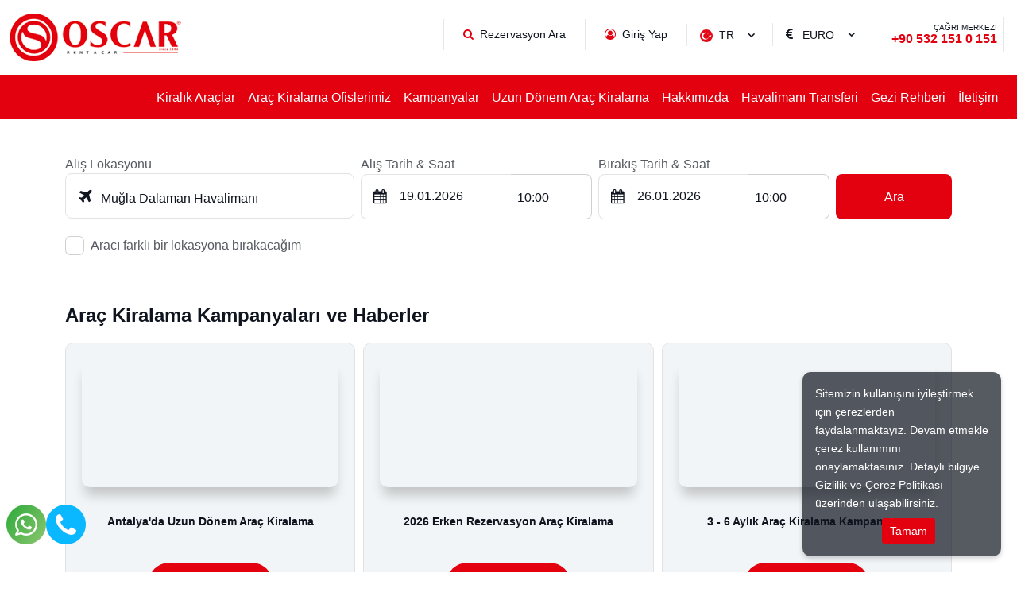

--- FILE ---
content_type: text/html; charset=utf-8
request_url: https://www.oscarrentacar.com/
body_size: 39755
content:

<!DOCTYPE html>
<html lang="tr">
<head>
	<meta charset="UTF-8">
	<meta name="theme" content="_Layout" />
	<meta http-equiv="Content-type" content="text/html; charset=utf-8" />
	<meta http-equiv="X-UA-Compatible" content="IE=8; IE=10; IE=11" />
	<meta name="viewport" content="width=device-width, initial-scale=1, maximum-scale=1" />
	<title>Ekonomik Araç Kiralama | Oscar Rent A Car </title>
	<meta name="description" content="Araç kiralama ihtiyaçlarınız için Oscar Rent A Car’ı tercih edin. Web sitemiz üzerinden kolayca rezervasyon yapabilirsiniz.">
	<meta name="author" content="www.oscarrentacar.com">
	<meta http-equiv="Content-Type" content="text/html; charset=utf-8" />
	<meta name="apple-itunes-app" content="app-id=">
	<meta name="google-play-app" content="app-id=">

	<!--External Css-->
	<link href="/assets/default/plugin/bootstrap/css/bootstrap.min.css" rel="stylesheet" type="text/css" />
	<link href="/npm/css/select2.min.css" rel="stylesheet" />
	<link href="/assets/default/css/default.css?t=202601181112" rel="stylesheet" />
	<link href="/assets/theme/css/theme.css?t=202601181112" rel="stylesheet" />
	<link async defer rel="stylesheet" href="/assets/default/plugin/datepicker/litepicker.css" />
	<link async defer href="/assets/theme/css/Custom.css" rel="stylesheet" />
	<link href="/assets/default/plugin/smartbanner/jquery.smartbanner.css" rel="stylesheet" />
	<script src="/assets/default/plugin/jquery/jquery.js"></script>

	<link rel="stylesheet" type="text/css" href="/assets/default/plugin/survey-slider/owl.carousel.min.css">
	<link rel="stylesheet" type="text/css" href="/assets/default/plugin/survey-slider/owl.theme.default.min.css">

	<link rel="canonical" href="https://www.oscarrentacar.com/" />
	<link rel="dns-prefetch" href="//code.jquery.com">
	<link rel="dns-prefetch" href="//www.google-analytics.com">
	<link rel="dns-prefetch" href="//www.googletagmanager.com">
	<link rel="dns-prefetch" href="//gcore.jsdelivr.net">

				<link rel="alternate" hreflang="x-default" href="https://www.oscarrentacar.com/en" />
				<link rel="alternate" hreflang="tr" href="https://www.oscarrentacar.com/" />
				<link rel="alternate" hreflang="en" href="https://www.oscarrentacar.com/en" />
				<link rel="alternate" hreflang="de" href="https://www.oscarrentacar.com/de" />
				<link rel="alternate" hreflang="ru" href="https://www.oscarrentacar.com/ru" />

	<!--Favicon-->
	<link rel="apple-touch-icon" sizes="180x180" href="/assets/theme/favicon/apple-touch-icon.png">
	<link rel="icon" type="image/png" sizes="32x32" href="/assets/theme/favicon/favicon-32x32.png">
	<link rel="icon" type="image/png" sizes="16x16" href="/assets/theme/favicon/favicon-16x16.png">
	<link rel="manifest" href="/assets/theme/favicon/site.webmanifest">
	<link rel="mask-icon" href="/assets/theme/favicon/safari-pinned-tab.svg" color="#5bbad5">
	<meta name="msapplication-TileColor" content="#da532c">
	<meta name="theme-color" content="#ffffff">

	<!--OpenGraph Codes-->
		<!-- Facebook Meta Tags -->
		<meta property="og:url" content="https://www.oscarrentacar.com/">
		<meta property="og:type" content="website">
		<meta property="og:title" content="Ekonomik Araç Kiralama | Oscar Rent A Car">
		<meta property="og:description" content="Araç kiralama ihtiyaçlarınız için Oscar Rent A Car’ı tercih edin. Web sitemiz üzerinden kolayca rezervasyon yapabilirsiniz.">
		<meta property="og:image" content="https://www.oscarrentacar.com/getDummy/940x470/opengraph">
		<!-- Twitter Meta Tags -->
		<meta name="twitter:card" content="summary_large_image">
		<meta property="twitter:domain" content="https://www.oscarrentacar.com/">
		<meta property="twitter:url" content="https://www.oscarrentacar.com/">
		<meta name="twitter:title" content="Ekonomik Araç Kiralama | Oscar Rent A Car">
		<meta name="twitter:description" content="Araç kiralama ihtiyaçlarınız için Oscar Rent A Car’ı tercih edin. Web sitemiz üzerinden kolayca rezervasyon yapabilirsiniz.">
		<meta name="twitter:image" content="https://www.oscarrentacar.com/getDummy/940x470/opengraph">
	<meta name="google-site-verification" content="d5L5AHLI5in2FRyV92IeXAfdshnaOJzid3O4auOhtl4" />
	<!-- Google Tag Manager -->
<script>(function(w,d,s,l,i){w[l]=w[l]||[];w[l].push({'gtm.start':
new Date().getTime(),event:'gtm.js'});var f=d.getElementsByTagName(s)[0],
j=d.createElement(s),dl=l!='dataLayer'?'&l='+l:'';j.async=true;j.src=
'https://www.googletagmanager.com/gtm.js?id='+i+dl;f.parentNode.insertBefore(j,f);
})(window,document,'script','dataLayer','GTM-M76XRV9');</script>
<!-- End Google Tag Manager -->
<!-- Facebook Pixel Code -->
<script>
  !function(f,b,e,v,n,t,s)
  {if(f.fbq)return;n=f.fbq=function(){n.callMethod?
  n.callMethod.apply(n,arguments):n.queue.push(arguments)};
  if(!f._fbq)f._fbq=n;n.push=n;n.loaded=!0;n.version='2.0';
  n.queue=[];t=b.createElement(e);t.async=!0;
  t.src=v;s=b.getElementsByTagName(e)[0];
  s.parentNode.insertBefore(t,s)}(window, document,'script',
  'https://connect.facebook.net/en_US/fbevents.js');
  fbq('init', '1455413984635551');
  fbq('track', 'PageView');
</script>
<noscript><img height="1" width="1" style="display:none"
  src="https://www.facebook.com/tr?id=1455413984635551&ev=PageView&noscript=1"
/></noscript>
<!-- End Facebook Pixel Code -->
<link rel="preconnect" href="https://fonts.googleapis.com">
<link rel="preconnect" href="https://maps.gstatic.com">
<link rel="preconnect" href="https://googleads.g.doubleclick.net">
<link rel="preconnect" href="https://maps.googleapis.com">
<link rel="preconnect" href="https://www.googleadservices.com">
<link rel="preconnect" href="https://stats.g.doubleclick.net">
<link rel="preconnect" href="https://connect.facebook.net">
<link rel="preconnect" href="https://www.google-analytics.com">
<script src="https://www.googleoptimize.com/optimize.js?id=GTM-T5SQB6Z"></script>
<meta name="facebook-domain-verification" content="h7b8r4yu258u3cjpu3c85mj9n8yp1d" />
<meta property="fb:pages" content="148820055681548" />
<script type="application/ld+json">
        {
            "@context": "https://schema.org",
            "@type": "LocalBusiness",
            "address": {
                "@type": "PostalAddress",
                "addressLocality": "Turkey",
                "addressRegion": "TR",
                "postalCode": "48300",
                "streetAddress": "Babataşı Mahallesi Adnan Menderes Bulvari No:57/1 48300 Fethiye/Muğla"
            },
            "name": "Oscar Rent A Car",
            "openingHours": [
                "Monday through Sunday, all day"
            ],
            "telephone": "+90 532 151 01 51",
            "url": " https://www.oscarrentacar.com/",
            "image": "https://www.oscarrentacar.com/dosya/1694/logo/1-logo.png",
            "priceRange" : "12 &euro; - 120 &euro;"
        }
    </script>
	
</head>

<body dir="ltr" class="page_-1">

	<div class="mobileapp"></div>	
	<input id="ActiveLangID" name="ActiveLangID" type="hidden" value="1" />
	<input id="ActiveLangCode" name="ActiveLangCode" type="hidden" value="tr" />
	<input id="DefaultDay" name="DefaultDay" type="hidden" value="7" />
	<header id="main-header" class="container-fluid">
		<div class="row main-header">
					<div class="logo"><a href="/"><img src="/dosya/1694/logo/1-logo.png" alt="Oscar Rent A Car" width="216px" height="60px" title="Ekonomik Araç Kiralama | Oscar Rent A Car"></a></div> <!--44377 support -->
			<div class="user-menu">
				<nav class="navbar navbar-expand-lg navbar-light bg-light">
					<div class="container-fluid">
						<div class="navbar-header">
							<button  class="navbar-toggler collapsed" name="user-menu-button" type="button" data-bs-toggle="offcanvas" data-bs-target="#offcanvasRight" aria-controls="offcanvasRight">
								<span class="navbar-toggler-icon"></span>
							</button>
						</div>
						<div class="collapse navbar-collapse offcanvas offcanvas-end" tabindex="-1" id="offcanvasRight" aria-labelledby="offcanvasRightLabel">
							<ul class="navbar-nav me-auto mb-2 mb-lg-0">
								
<li class="nav-item 1"><a class="nav-link search_reservation" href="/rezervasyonlarim">Rezervasyon Ara</a></li>

<li class="nav-item 5">
                <a href="/giris" class="nav-link sign_in" id="6090">Giriş Yap</a>


</li>
<li class="nav-item 3 language" style="min-width:100px;"><select data-val="true" data-val-required="The LangID field is required." id="LangID" name="LangID"><option selected="selected" value="1">TR</option>
<option value="2">EN</option>
<option value="3">DE</option>
<option value="6">RU</option>
</select></li>
        <li class="nav-item 4 currency"><select data-val="true" data-val-required="The Int32 field is required." id="CurrencyID" name="CurrencyID"><option value="3">EURO</option>
<option value="1">TL</option>
</select></li>
<li class="nav-item 5 phone"><a class="nav-link" href="tel:905321510151"><span>ÇAĞRI MERKEZİ</span> +90 532 151 0 151</a></li>
<li class="nav-item 5 whatsapp"><a class="nav-link" href="https://api.whatsapp.com/send?phone=905321510151"><span>ÇAĞRI MERKEZİ</span> +90 532 151 0 151</a></li>

							</ul>
						</div>
					</div>
				</nav>
				<div class="menu-overlay-right"> &nbsp;</div>
			</div>



			<div class="menu" id="sitemenu">
				<nav class="navbar navbar-expand-lg navbar-light bg-light">
					<div class="container-fluid">
						<div class="navbar-header">
							<button class="navbar-toggler collapsed" name="sitemenu-button" type="button" data-bs-toggle="offcanvas" data-bs-target="#offcanvasExample" aria-controls="offcanvasExample">
								<span class="navbar-toggler-icon"></span>
							</button>
						</div>
						<div class="collapse navbar-collapse offcanvas offcanvas-start" tabindex="-1" id="offcanvasExample" aria-labelledby="offcanvasExampleLabel">
							<ul class="navbar-nav me-auto mb-2 mb-lg-0">
								
                <li class="nav-item">
                    <a title="Kiralık Araçlar" href="/araclar" class="nav-link" >Kiralık Araçlar</a>
                </li>
                <li class="nav-item">
                    <a title="Araç Kiralama Ofislerimiz" href="/lokasyonlar" class="nav-link" >Araç Kiralama Ofislerimiz</a>
                </li>
                <li class="nav-item">
                    <a title="Kampanyalar" href="/haberler" class="nav-link" >Kampanyalar</a>
                </li>
                <li class="nav-item">
                    <a title="Uzun Dönem Araç Kiralama" href="/kurumsal-kiralama" class="nav-link" >Uzun Dönem Araç Kiralama</a>
                </li>
                <li class="nav-item">
                    <a title="Hakkımızda" href="/hakkimizda" class="nav-link" >Hakkımızda</a>
                </li>
                <li class="nav-item">
                    <a title="Havalimanı Transferi" href="https://www.dalamantransfer.com.tr/tr" class="nav-link"  target=&quot;_blank&quot;>Havalimanı Transferi</a>
                </li>
                <li class="nav-item">
                    <a title="Gezi Rehberi" href="/blog" class="nav-link" >Gezi Rehberi</a>
                </li>
                <li class="nav-item">
                    <a title="İletişim" href="/iletisim" class="nav-link" >İletişim</a>
                </li>

							</ul>
						</div>
					</div>
				</nav>
				<div class="menu-overlay-left"> &nbsp;</div>
			</div>
		</div>
	</header>

	
	

	<main role="main">

		
<link rel="stylesheet" type="text/css" href="/assets/default/plugin/survey-slider/owl.carousel.min.css">
<link rel="stylesheet" type="text/css" href="/assets/default/plugin/survey-slider/owl.theme.default.min.css">

<div class="container-fluid ">
    <div class="container home-search">
        <input id="hdDropLocation" name="hdDropLocation" type="hidden" value="2" /> <!--40412 support : handle null pointer exception -->
<input id="hdPickLocation" name="hdPickLocation" type="hidden" value="2" /> <!--40412 support : handle null pointer exception -->
<input id="hdStartDate" name="hdStartDate" type="hidden" value="19.01.2026" />
<input id="hdEndDate" name="hdEndDate" type="hidden" value="26.01.2026" />
<input id="PickList" name="PickList" type="hidden" value="[{&quot;Disabled&quot;:false,&quot;Group&quot;:null,&quot;Selected&quot;:true,&quot;Text&quot;:&quot;&lt;i class=&#x27;airport&#x27;&gt;&lt;/i&gt;    Muğla Dalaman Havalimanı&quot;,&quot;Value&quot;:&quot;2&quot;},{&quot;Disabled&quot;:false,&quot;Group&quot;:null,&quot;Selected&quot;:false,&quot;Text&quot;:&quot;&lt;i class=&#x27;city&#x27;&gt;&lt;/i&gt;    Muğla Fethiye&quot;,&quot;Value&quot;:&quot;4&quot;},{&quot;Disabled&quot;:false,&quot;Group&quot;:null,&quot;Selected&quot;:false,&quot;Text&quot;:&quot;&lt;i class=&#x27;airport&#x27;&gt;&lt;/i&gt;    Antalya Havalimanı&quot;,&quot;Value&quot;:&quot;5&quot;},{&quot;Disabled&quot;:false,&quot;Group&quot;:null,&quot;Selected&quot;:false,&quot;Text&quot;:&quot;&lt;i class=&#x27;city&#x27;&gt;&lt;/i&gt;    Muğla Menteşe&quot;,&quot;Value&quot;:&quot;1&quot;},{&quot;Disabled&quot;:false,&quot;Group&quot;:null,&quot;Selected&quot;:false,&quot;Text&quot;:&quot;&lt;i class=&#x27;city&#x27;&gt;&lt;/i&gt;    Muğla Göcek&quot;,&quot;Value&quot;:&quot;23&quot;},{&quot;Disabled&quot;:false,&quot;Group&quot;:null,&quot;Selected&quot;:false,&quot;Text&quot;:&quot;&lt;i class=&#x27;city&#x27;&gt;&lt;/i&gt;    Muğla Fethiye Ölüdeniz&quot;,&quot;Value&quot;:&quot;29&quot;},{&quot;Disabled&quot;:false,&quot;Group&quot;:null,&quot;Selected&quot;:false,&quot;Text&quot;:&quot;&lt;i class=&#x27;city&#x27;&gt;&lt;/i&gt;    Antalya Kalkan&quot;,&quot;Value&quot;:&quot;30&quot;},{&quot;Disabled&quot;:false,&quot;Group&quot;:null,&quot;Selected&quot;:false,&quot;Text&quot;:&quot;&lt;i class=&#x27;city&#x27;&gt;&lt;/i&gt;    Muğla Fethiye Motorbike&quot;,&quot;Value&quot;:&quot;19&quot;},{&quot;Disabled&quot;:false,&quot;Group&quot;:null,&quot;Selected&quot;:false,&quot;Text&quot;:&quot;&lt;i class=&#x27;city&#x27;&gt;&lt;/i&gt;    Antalya Kaş&quot;,&quot;Value&quot;:&quot;10&quot;},{&quot;Disabled&quot;:false,&quot;Group&quot;:null,&quot;Selected&quot;:false,&quot;Text&quot;:&quot;&lt;i class=&#x27;city&#x27;&gt;&lt;/i&gt;    Muğla Marmaris&quot;,&quot;Value&quot;:&quot;3&quot;},{&quot;Disabled&quot;:false,&quot;Group&quot;:null,&quot;Selected&quot;:false,&quot;Text&quot;:&quot;&lt;i class=&#x27;city&#x27;&gt;&lt;/i&gt;    Muğla Dalyan&quot;,&quot;Value&quot;:&quot;26&quot;},{&quot;Disabled&quot;:false,&quot;Group&quot;:null,&quot;Selected&quot;:false,&quot;Text&quot;:&quot;&lt;i class=&#x27;city&#x27;&gt;&lt;/i&gt;    Muğla Datça&quot;,&quot;Value&quot;:&quot;27&quot;},{&quot;Disabled&quot;:false,&quot;Group&quot;:null,&quot;Selected&quot;:false,&quot;Text&quot;:&quot;&lt;i class=&#x27;airport&#x27;&gt;&lt;/i&gt;    Muğla Milas-Bodrum Havalimanı&quot;,&quot;Value&quot;:&quot;22&quot;},{&quot;Disabled&quot;:false,&quot;Group&quot;:null,&quot;Selected&quot;:false,&quot;Text&quot;:&quot;&lt;i class=&#x27;airport&#x27;&gt;&lt;/i&gt;    İzmir Adnan Menderes Havalimanı&quot;,&quot;Value&quot;:&quot;15&quot;},{&quot;Disabled&quot;:false,&quot;Group&quot;:null,&quot;Selected&quot;:false,&quot;Text&quot;:&quot;&lt;i class=&#x27;city&#x27;&gt;&lt;/i&gt;    Muğla Milas&quot;,&quot;Value&quot;:&quot;28&quot;},{&quot;Disabled&quot;:false,&quot;Group&quot;:null,&quot;Selected&quot;:false,&quot;Text&quot;:&quot;&lt;i class=&#x27;city&#x27;&gt;&lt;/i&gt;    Antalya Kemer&quot;,&quot;Value&quot;:&quot;24&quot;},{&quot;Disabled&quot;:false,&quot;Group&quot;:null,&quot;Selected&quot;:false,&quot;Text&quot;:&quot;&lt;i class=&#x27;city&#x27;&gt;&lt;/i&gt;    Antalya Manavgat&quot;,&quot;Value&quot;:&quot;25&quot;},{&quot;Disabled&quot;:false,&quot;Group&quot;:null,&quot;Selected&quot;:false,&quot;Text&quot;:&quot;&lt;i class=&#x27;city&#x27;&gt;&lt;/i&gt;    Antalya Alanya&quot;,&quot;Value&quot;:&quot;9&quot;},{&quot;Disabled&quot;:false,&quot;Group&quot;:null,&quot;Selected&quot;:false,&quot;Text&quot;:&quot;&lt;i class=&#x27;airport&#x27;&gt;&lt;/i&gt;    İstanbul Havalimanı&quot;,&quot;Value&quot;:&quot;6&quot;},{&quot;Disabled&quot;:false,&quot;Group&quot;:null,&quot;Selected&quot;:false,&quot;Text&quot;:&quot;&lt;i class=&#x27;airport&#x27;&gt;&lt;/i&gt;    İstanbul Sabiha Gökçen Havalimanı&quot;,&quot;Value&quot;:&quot;8&quot;},{&quot;Disabled&quot;:false,&quot;Group&quot;:null,&quot;Selected&quot;:false,&quot;Text&quot;:&quot;&lt;i class=&#x27;airport&#x27;&gt;&lt;/i&gt;    Ankara Esenboğa Havalimanı&quot;,&quot;Value&quot;:&quot;11&quot;},{&quot;Disabled&quot;:false,&quot;Group&quot;:null,&quot;Selected&quot;:false,&quot;Text&quot;:&quot;&lt;i class=&#x27;city&#x27;&gt;&lt;/i&gt;    Aydın Kuşadası&quot;,&quot;Value&quot;:&quot;12&quot;},{&quot;Disabled&quot;:false,&quot;Group&quot;:null,&quot;Selected&quot;:false,&quot;Text&quot;:&quot;&lt;i class=&#x27;city&#x27;&gt;&lt;/i&gt;    Bursa Merkez&quot;,&quot;Value&quot;:&quot;13&quot;},{&quot;Disabled&quot;:false,&quot;Group&quot;:null,&quot;Selected&quot;:false,&quot;Text&quot;:&quot;&lt;i class=&#x27;city&#x27;&gt;&lt;/i&gt;    Denizli Merkez&quot;,&quot;Value&quot;:&quot;14&quot;},{&quot;Disabled&quot;:false,&quot;Group&quot;:null,&quot;Selected&quot;:false,&quot;Text&quot;:&quot;&lt;i class=&#x27;airport&#x27;&gt;&lt;/i&gt;    Kayseri Havalimanı&quot;,&quot;Value&quot;:&quot;16&quot;},{&quot;Disabled&quot;:false,&quot;Group&quot;:null,&quot;Selected&quot;:false,&quot;Text&quot;:&quot;&lt;i class=&#x27;city&#x27;&gt;&lt;/i&gt;    Nevşehir Kapadokya&quot;,&quot;Value&quot;:&quot;18&quot;}]" />
<input id="DropList" name="DropList" type="hidden" value="[{&quot;Disabled&quot;:false,&quot;Group&quot;:null,&quot;Selected&quot;:true,&quot;Text&quot;:&quot;&lt;i class=&#x27;airport&#x27;&gt;&lt;/i&gt;    Muğla Dalaman Havalimanı&quot;,&quot;Value&quot;:&quot;2&quot;},{&quot;Disabled&quot;:false,&quot;Group&quot;:null,&quot;Selected&quot;:false,&quot;Text&quot;:&quot;&lt;i class=&#x27;city&#x27;&gt;&lt;/i&gt;    Muğla Fethiye&quot;,&quot;Value&quot;:&quot;4&quot;},{&quot;Disabled&quot;:false,&quot;Group&quot;:null,&quot;Selected&quot;:false,&quot;Text&quot;:&quot;&lt;i class=&#x27;airport&#x27;&gt;&lt;/i&gt;    Antalya Havalimanı&quot;,&quot;Value&quot;:&quot;5&quot;},{&quot;Disabled&quot;:false,&quot;Group&quot;:null,&quot;Selected&quot;:false,&quot;Text&quot;:&quot;&lt;i class=&#x27;city&#x27;&gt;&lt;/i&gt;    Muğla Menteşe&quot;,&quot;Value&quot;:&quot;1&quot;},{&quot;Disabled&quot;:false,&quot;Group&quot;:null,&quot;Selected&quot;:false,&quot;Text&quot;:&quot;&lt;i class=&#x27;city&#x27;&gt;&lt;/i&gt;    Muğla Göcek&quot;,&quot;Value&quot;:&quot;23&quot;},{&quot;Disabled&quot;:false,&quot;Group&quot;:null,&quot;Selected&quot;:false,&quot;Text&quot;:&quot;&lt;i class=&#x27;city&#x27;&gt;&lt;/i&gt;    Muğla Fethiye Ölüdeniz&quot;,&quot;Value&quot;:&quot;29&quot;},{&quot;Disabled&quot;:false,&quot;Group&quot;:null,&quot;Selected&quot;:false,&quot;Text&quot;:&quot;&lt;i class=&#x27;city&#x27;&gt;&lt;/i&gt;    Antalya Kalkan&quot;,&quot;Value&quot;:&quot;30&quot;},{&quot;Disabled&quot;:false,&quot;Group&quot;:null,&quot;Selected&quot;:false,&quot;Text&quot;:&quot;&lt;i class=&#x27;city&#x27;&gt;&lt;/i&gt;    Muğla Fethiye Motorbike&quot;,&quot;Value&quot;:&quot;19&quot;},{&quot;Disabled&quot;:false,&quot;Group&quot;:null,&quot;Selected&quot;:false,&quot;Text&quot;:&quot;&lt;i class=&#x27;city&#x27;&gt;&lt;/i&gt;    Antalya Kaş&quot;,&quot;Value&quot;:&quot;10&quot;},{&quot;Disabled&quot;:false,&quot;Group&quot;:null,&quot;Selected&quot;:false,&quot;Text&quot;:&quot;&lt;i class=&#x27;city&#x27;&gt;&lt;/i&gt;    Muğla Marmaris&quot;,&quot;Value&quot;:&quot;3&quot;},{&quot;Disabled&quot;:false,&quot;Group&quot;:null,&quot;Selected&quot;:false,&quot;Text&quot;:&quot;&lt;i class=&#x27;city&#x27;&gt;&lt;/i&gt;    Muğla Dalyan&quot;,&quot;Value&quot;:&quot;26&quot;},{&quot;Disabled&quot;:false,&quot;Group&quot;:null,&quot;Selected&quot;:false,&quot;Text&quot;:&quot;&lt;i class=&#x27;city&#x27;&gt;&lt;/i&gt;    Muğla Datça&quot;,&quot;Value&quot;:&quot;27&quot;},{&quot;Disabled&quot;:false,&quot;Group&quot;:null,&quot;Selected&quot;:false,&quot;Text&quot;:&quot;&lt;i class=&#x27;airport&#x27;&gt;&lt;/i&gt;    Muğla Milas-Bodrum Havalimanı&quot;,&quot;Value&quot;:&quot;22&quot;},{&quot;Disabled&quot;:false,&quot;Group&quot;:null,&quot;Selected&quot;:false,&quot;Text&quot;:&quot;&lt;i class=&#x27;airport&#x27;&gt;&lt;/i&gt;    İzmir Adnan Menderes Havalimanı&quot;,&quot;Value&quot;:&quot;15&quot;},{&quot;Disabled&quot;:false,&quot;Group&quot;:null,&quot;Selected&quot;:false,&quot;Text&quot;:&quot;&lt;i class=&#x27;city&#x27;&gt;&lt;/i&gt;    Muğla Milas&quot;,&quot;Value&quot;:&quot;28&quot;},{&quot;Disabled&quot;:false,&quot;Group&quot;:null,&quot;Selected&quot;:false,&quot;Text&quot;:&quot;&lt;i class=&#x27;city&#x27;&gt;&lt;/i&gt;    Antalya Kemer&quot;,&quot;Value&quot;:&quot;24&quot;},{&quot;Disabled&quot;:false,&quot;Group&quot;:null,&quot;Selected&quot;:false,&quot;Text&quot;:&quot;&lt;i class=&#x27;city&#x27;&gt;&lt;/i&gt;    Antalya Manavgat&quot;,&quot;Value&quot;:&quot;25&quot;},{&quot;Disabled&quot;:false,&quot;Group&quot;:null,&quot;Selected&quot;:false,&quot;Text&quot;:&quot;&lt;i class=&#x27;city&#x27;&gt;&lt;/i&gt;    Antalya Alanya&quot;,&quot;Value&quot;:&quot;9&quot;},{&quot;Disabled&quot;:false,&quot;Group&quot;:null,&quot;Selected&quot;:false,&quot;Text&quot;:&quot;&lt;i class=&#x27;airport&#x27;&gt;&lt;/i&gt;    İstanbul Havalimanı&quot;,&quot;Value&quot;:&quot;6&quot;},{&quot;Disabled&quot;:false,&quot;Group&quot;:null,&quot;Selected&quot;:false,&quot;Text&quot;:&quot;&lt;i class=&#x27;airport&#x27;&gt;&lt;/i&gt;    İstanbul Sabiha Gökçen Havalimanı&quot;,&quot;Value&quot;:&quot;8&quot;},{&quot;Disabled&quot;:false,&quot;Group&quot;:null,&quot;Selected&quot;:false,&quot;Text&quot;:&quot;&lt;i class=&#x27;airport&#x27;&gt;&lt;/i&gt;    Ankara Esenboğa Havalimanı&quot;,&quot;Value&quot;:&quot;11&quot;},{&quot;Disabled&quot;:false,&quot;Group&quot;:null,&quot;Selected&quot;:false,&quot;Text&quot;:&quot;&lt;i class=&#x27;city&#x27;&gt;&lt;/i&gt;    Aydın Kuşadası&quot;,&quot;Value&quot;:&quot;12&quot;},{&quot;Disabled&quot;:false,&quot;Group&quot;:null,&quot;Selected&quot;:false,&quot;Text&quot;:&quot;&lt;i class=&#x27;city&#x27;&gt;&lt;/i&gt;    Bursa Merkez&quot;,&quot;Value&quot;:&quot;13&quot;},{&quot;Disabled&quot;:false,&quot;Group&quot;:null,&quot;Selected&quot;:false,&quot;Text&quot;:&quot;&lt;i class=&#x27;city&#x27;&gt;&lt;/i&gt;    Denizli Merkez&quot;,&quot;Value&quot;:&quot;14&quot;},{&quot;Disabled&quot;:false,&quot;Group&quot;:null,&quot;Selected&quot;:false,&quot;Text&quot;:&quot;&lt;i class=&#x27;airport&#x27;&gt;&lt;/i&gt;    Kayseri Havalimanı&quot;,&quot;Value&quot;:&quot;16&quot;},{&quot;Disabled&quot;:false,&quot;Group&quot;:null,&quot;Selected&quot;:false,&quot;Text&quot;:&quot;&lt;i class=&#x27;city&#x27;&gt;&lt;/i&gt;    Nevşehir Kapadokya&quot;,&quot;Value&quot;:&quot;18&quot;}]" />

<div class="mainSearchPanel container" style="display:none">
    <form class="search-form" method="get" action="/Kirala">
        <input id="ActiveLangID" name="ActiveLangID" type="hidden" value="1" />
        <input type="hidden" name="Lang" value="tr" />
        <div class="pick-up pick-up-list pick-up-select">
            <label for="pic-up">Alış Lokasyonu</label>
            <select id="PickupLocation" name="PickupLocation" title="Test"><option selected="selected" value="2">&lt;i class=&#x27;airport&#x27;&gt;&lt;/i&gt;    Muğla Dalaman Havalimanı</option>
<option value="4">&lt;i class=&#x27;city&#x27;&gt;&lt;/i&gt;    Muğla Fethiye</option>
<option value="5">&lt;i class=&#x27;airport&#x27;&gt;&lt;/i&gt;    Antalya Havalimanı</option>
<option value="1">&lt;i class=&#x27;city&#x27;&gt;&lt;/i&gt;    Muğla Menteşe</option>
<option value="23">&lt;i class=&#x27;city&#x27;&gt;&lt;/i&gt;    Muğla Göcek</option>
<option value="29">&lt;i class=&#x27;city&#x27;&gt;&lt;/i&gt;    Muğla Fethiye Ölüdeniz</option>
<option value="30">&lt;i class=&#x27;city&#x27;&gt;&lt;/i&gt;    Antalya Kalkan</option>
<option value="19">&lt;i class=&#x27;city&#x27;&gt;&lt;/i&gt;    Muğla Fethiye Motorbike</option>
<option value="10">&lt;i class=&#x27;city&#x27;&gt;&lt;/i&gt;    Antalya Kaş</option>
<option value="3">&lt;i class=&#x27;city&#x27;&gt;&lt;/i&gt;    Muğla Marmaris</option>
<option value="26">&lt;i class=&#x27;city&#x27;&gt;&lt;/i&gt;    Muğla Dalyan</option>
<option value="27">&lt;i class=&#x27;city&#x27;&gt;&lt;/i&gt;    Muğla Datça</option>
<option value="22">&lt;i class=&#x27;airport&#x27;&gt;&lt;/i&gt;    Muğla Milas-Bodrum Havalimanı</option>
<option value="15">&lt;i class=&#x27;airport&#x27;&gt;&lt;/i&gt;    İzmir Adnan Menderes Havalimanı</option>
<option value="28">&lt;i class=&#x27;city&#x27;&gt;&lt;/i&gt;    Muğla Milas</option>
<option value="24">&lt;i class=&#x27;city&#x27;&gt;&lt;/i&gt;    Antalya Kemer</option>
<option value="25">&lt;i class=&#x27;city&#x27;&gt;&lt;/i&gt;    Antalya Manavgat</option>
<option value="9">&lt;i class=&#x27;city&#x27;&gt;&lt;/i&gt;    Antalya Alanya</option>
<option value="6">&lt;i class=&#x27;airport&#x27;&gt;&lt;/i&gt;    İstanbul Havalimanı</option>
<option value="8">&lt;i class=&#x27;airport&#x27;&gt;&lt;/i&gt;    İstanbul Sabiha Gökçen Havalimanı</option>
<option value="11">&lt;i class=&#x27;airport&#x27;&gt;&lt;/i&gt;    Ankara Esenboğa Havalimanı</option>
<option value="12">&lt;i class=&#x27;city&#x27;&gt;&lt;/i&gt;    Aydın Kuşadası</option>
<option value="13">&lt;i class=&#x27;city&#x27;&gt;&lt;/i&gt;    Bursa Merkez</option>
<option value="14">&lt;i class=&#x27;city&#x27;&gt;&lt;/i&gt;    Denizli Merkez</option>
<option value="16">&lt;i class=&#x27;airport&#x27;&gt;&lt;/i&gt;    Kayseri Havalimanı</option>
<option value="18">&lt;i class=&#x27;city&#x27;&gt;&lt;/i&gt;    Nevşehir Kapadokya</option>
</select>
        </div>
        <div class="drop-off-content">
                    <div class="form-group">
                        <input type="checkbox" id="remember" name="remember" value="checked" checked>
                        <label for="remember">Aracı farklı bir lokasyona bırakacağım</label>
                        <input type="hidden" value="on" id="remember2" name="remember2">
                                <div class="drop-off" style="display: none;">
                                    <select id="DropLocation" name="DropLocation"><option selected="selected" value="2">&lt;i class=&#x27;airport&#x27;&gt;&lt;/i&gt;    Muğla Dalaman Havalimanı</option>
<option value="4">&lt;i class=&#x27;city&#x27;&gt;&lt;/i&gt;    Muğla Fethiye</option>
<option value="5">&lt;i class=&#x27;airport&#x27;&gt;&lt;/i&gt;    Antalya Havalimanı</option>
<option value="1">&lt;i class=&#x27;city&#x27;&gt;&lt;/i&gt;    Muğla Menteşe</option>
<option value="23">&lt;i class=&#x27;city&#x27;&gt;&lt;/i&gt;    Muğla Göcek</option>
<option value="29">&lt;i class=&#x27;city&#x27;&gt;&lt;/i&gt;    Muğla Fethiye Ölüdeniz</option>
<option value="30">&lt;i class=&#x27;city&#x27;&gt;&lt;/i&gt;    Antalya Kalkan</option>
<option value="19">&lt;i class=&#x27;city&#x27;&gt;&lt;/i&gt;    Muğla Fethiye Motorbike</option>
<option value="10">&lt;i class=&#x27;city&#x27;&gt;&lt;/i&gt;    Antalya Kaş</option>
<option value="3">&lt;i class=&#x27;city&#x27;&gt;&lt;/i&gt;    Muğla Marmaris</option>
<option value="26">&lt;i class=&#x27;city&#x27;&gt;&lt;/i&gt;    Muğla Dalyan</option>
<option value="27">&lt;i class=&#x27;city&#x27;&gt;&lt;/i&gt;    Muğla Datça</option>
<option value="22">&lt;i class=&#x27;airport&#x27;&gt;&lt;/i&gt;    Muğla Milas-Bodrum Havalimanı</option>
<option value="15">&lt;i class=&#x27;airport&#x27;&gt;&lt;/i&gt;    İzmir Adnan Menderes Havalimanı</option>
<option value="28">&lt;i class=&#x27;city&#x27;&gt;&lt;/i&gt;    Muğla Milas</option>
<option value="24">&lt;i class=&#x27;city&#x27;&gt;&lt;/i&gt;    Antalya Kemer</option>
<option value="25">&lt;i class=&#x27;city&#x27;&gt;&lt;/i&gt;    Antalya Manavgat</option>
<option value="9">&lt;i class=&#x27;city&#x27;&gt;&lt;/i&gt;    Antalya Alanya</option>
<option value="6">&lt;i class=&#x27;airport&#x27;&gt;&lt;/i&gt;    İstanbul Havalimanı</option>
<option value="8">&lt;i class=&#x27;airport&#x27;&gt;&lt;/i&gt;    İstanbul Sabiha Gökçen Havalimanı</option>
<option value="11">&lt;i class=&#x27;airport&#x27;&gt;&lt;/i&gt;    Ankara Esenboğa Havalimanı</option>
<option value="12">&lt;i class=&#x27;city&#x27;&gt;&lt;/i&gt;    Aydın Kuşadası</option>
<option value="13">&lt;i class=&#x27;city&#x27;&gt;&lt;/i&gt;    Bursa Merkez</option>
<option value="14">&lt;i class=&#x27;city&#x27;&gt;&lt;/i&gt;    Denizli Merkez</option>
<option value="16">&lt;i class=&#x27;airport&#x27;&gt;&lt;/i&gt;    Kayseri Havalimanı</option>
<option value="18">&lt;i class=&#x27;city&#x27;&gt;&lt;/i&gt;    Nevşehir Kapadokya</option>
</select>
                                    <i></i>
                                    <div class="close" id="close"></div>
                                </div>

                    </div>


        </div>
        <div class="pick-up-date">
            <div class="pick-date">
                <label for="pick-date">Alış Tarih & Saat</label>
                <input name="StartDate" type="text" value="" id="StartDate" class="date" autocomplete="Off" onfocus='this.blur()' readonly>
                <i></i>
            </div>
            <div class="pick-clock">
                <label for="pick-clock">Alış Saati</label>
                <select id="PickTime" name="PickTime">
                            <option value="00:00">00:00</option>
                            <option value="00:30">00:30</option>
                            <option value="01:00">01:00</option>
                            <option value="01:30">01:30</option>
                            <option value="02:00">02:00</option>
                            <option value="02:30">02:30</option>
                            <option value="03:00">03:00</option>
                            <option value="03:30">03:30</option>
                            <option value="04:00">04:00</option>
                            <option value="04:30">04:30</option>
                            <option value="05:00">05:00</option>
                            <option value="05:30">05:30</option>
                            <option value="06:00">06:00</option>
                            <option value="06:30">06:30</option>
                            <option value="07:00">07:00</option>
                            <option value="07:30">07:30</option>
                            <option value="08:00">08:00</option>
                            <option value="08:30">08:30</option>
                            <option value="09:00">09:00</option>
                            <option value="09:30">09:30</option>
                            <option selected value="10:00">10:00</option>
                            <option value="10:30">10:30</option>
                            <option value="11:00">11:00</option>
                            <option value="11:30">11:30</option>
                            <option value="12:00">12:00</option>
                            <option value="12:30">12:30</option>
                            <option value="13:00">13:00</option>
                            <option value="13:30">13:30</option>
                            <option value="14:00">14:00</option>
                            <option value="14:30">14:30</option>
                            <option value="15:00">15:00</option>
                            <option value="15:30">15:30</option>
                            <option value="16:00">16:00</option>
                            <option value="16:30">16:30</option>
                            <option value="17:00">17:00</option>
                            <option value="17:30">17:30</option>
                            <option value="18:00">18:00</option>
                            <option value="18:30">18:30</option>
                            <option value="19:00">19:00</option>
                            <option value="19:30">19:30</option>
                            <option value="20:00">20:00</option>
                            <option value="20:30">20:30</option>
                            <option value="21:00">21:00</option>
                            <option value="21:30">21:30</option>
                            <option value="22:00">22:00</option>
                            <option value="22:30">22:30</option>
                            <option value="23:00">23:00</option>
                            <option value="23:30">23:30</option>
                </select>
            </div>
        </div>
        <div class="drop-off-date">
            <div class="drop-date">
                <label for="drop-date">Bırakış Tarih & Saat</label>
                <input name="EndDate" type="text" value="" id="EndDate" class="date" autocomplete="Off" onfocus='this.blur()' readonly>
                <i></i>
            </div>
            <div class="drop-clock">
                <label for="drop-clock">Bırakış Saati</label>
                <select id="DropTime" name="DropTime">
                            <option value="00:00">00:00</option>
                            <option value="00:30">00:30</option>
                            <option value="01:00">01:00</option>
                            <option value="01:30">01:30</option>
                            <option value="02:00">02:00</option>
                            <option value="02:30">02:30</option>
                            <option value="03:00">03:00</option>
                            <option value="03:30">03:30</option>
                            <option value="04:00">04:00</option>
                            <option value="04:30">04:30</option>
                            <option value="05:00">05:00</option>
                            <option value="05:30">05:30</option>
                            <option value="06:00">06:00</option>
                            <option value="06:30">06:30</option>
                            <option value="07:00">07:00</option>
                            <option value="07:30">07:30</option>
                            <option value="08:00">08:00</option>
                            <option value="08:30">08:30</option>
                            <option value="09:00">09:00</option>
                            <option value="09:30">09:30</option>
                            <option selected value="10:00">10:00</option>
                            <option value="10:30">10:30</option>
                            <option value="11:00">11:00</option>
                            <option value="11:30">11:30</option>
                            <option value="12:00">12:00</option>
                            <option value="12:30">12:30</option>
                            <option value="13:00">13:00</option>
                            <option value="13:30">13:30</option>
                            <option value="14:00">14:00</option>
                            <option value="14:30">14:30</option>
                            <option value="15:00">15:00</option>
                            <option value="15:30">15:30</option>
                            <option value="16:00">16:00</option>
                            <option value="16:30">16:30</option>
                            <option value="17:00">17:00</option>
                            <option value="17:30">17:30</option>
                            <option value="18:00">18:00</option>
                            <option value="18:30">18:30</option>
                            <option value="19:00">19:00</option>
                            <option value="19:30">19:30</option>
                            <option value="20:00">20:00</option>
                            <option value="20:30">20:30</option>
                            <option value="21:00">21:00</option>
                            <option value="21:30">21:30</option>
                            <option value="22:00">22:00</option>
                            <option value="22:30">22:30</option>
                            <option value="23:00">23:00</option>
                            <option value="23:30">23:30</option>
                </select>
            </div>
        </div>
        <div class="search-btn">
            <button id="btnsearch" type="submit" class=""> Ara</button>
        </div>
    </form>
</div>

<section role="loading" id="LoadingNew" hidden>
    <div class="loading-fluid">
        <div class="loading-container">
            <div class="loading-logo">
                <img src="/dosya/1694/logo/1-pdf-logo.png" alt="loading" />
            </div>
            <div class="loading-animation-text">
                <ul class="flip5">
                    <li>3D Secure ile Ödemeni Güvenle Yap</li>
                    <li>7/24 Müşteri Hizmetleri</li>
                    <li>2 Dakikada Aracını Kirala</li>
                    <li>Araç Kiralama</li>
                    <li>Komisyon Yok</li>
                    <li>Online'a Özel Fiyatlar</li>
                </ul>
            </div>
            <div class="loading-text">
                Uygun araçlar yükleniyor...
            </div>
            <div class="loading-rental-info">
                <div class="loading-pickup block">
                    <div>
                        <span>Alış Lokasyonu</span>
                        <strong id="pickLocGif"></strong>
                    </div>
                </div>
                <div class="loading-dropoff block">
                    <div>
                        <span>BIRAKIŞ BİLGİLERİ</span>
                        <strong id="dropLocGif"></strong>
                    </div>
                </div>
                <div class="block loading-flex">
                    <div class="loading-date">
                        <div>
                            <span>Alış Tarihi</span>
                            <strong id="pickDateGif"></strong>
                        </div>
                    </div>
                    <div class="loading-clock">
                        <div>
                            <span>Alış Saati</span>
                            <strong id="pickTimeGif"></strong>
                        </div>
                    </div>
                </div>
                <div class="block loading-flex">
                    <div class="loading-date">
                        <div>
                            <span>Bırakış Tarihi</span>
                            <strong id="dropDateGif"></strong>
                        </div>
                    </div>
                    <div class="loading-clock">
                        <div>
                            <span>Bırakış Saati</span>
                            <strong id="dropTimeGif"></strong>
                        </div>
                    </div>
                </div>
            </div>
        </div>
    </div>
</section>
<!-- setTimeout is used to fix an issue where rapid clicks between inputs prevent proper focus. -->
<script>
    $(document).ready(function() {
        $('#PickupLocation, #DropLocation').select2({
            minimumResultsForSearch: 0,
            language: {
                noResults: function () {
                    return 'Kayıt bulunamadı';
                }
            }
        });
        $('#PickupLocation, #DropLocation').on('select2:open.searchPanel', function() {
            setTimeout(function() {
                var $searchField = $('.select2-container--open .select2-search__field');
                if ($searchField.length > 0 && $searchField.is(':visible')) {
                    $searchField[0].focus();
                }
            }, 0);
        });
    });
</script>


    </div>
</div>

<input id="b1" name="b1" type="hidden" value="other" />
<input id="b2" name="b2" type="hidden" value="Mozilla/5.0 (Macintosh; Intel Mac OS X 10_15_7) AppleWebKit/537.36 (KHTML, like Gecko) Chrome/131.0.0.0 Safari/537.36; ClaudeBot/1.0; &#x2B;claudebot@anthropic.com)#Mozilla/5.0 (Macintosh; Intel Mac OS X 10_15_7) AppleWebKit/537.36 (KHTML, like Gecko) Chrome/131.0.0.0 Safari/537.36; ClaudeBot/1.0; &#x2B;claudebot@anthropic.com)#ClaudeBot" />
<p style="display:none">
    other <br />
    <br />
    Mozilla/5.0 (Macintosh; Intel Mac OS X 10_15_7) AppleWebKit/537.36 (KHTML, like Gecko) Chrome/131.0.0.0 Safari/537.36; ClaudeBot/1.0; &#x2B;<a href="/cdn-cgi/l/email-protection" class="__cf_email__" data-cfemail="284b44495d4c4d4a475c6849465c405a4758414b064b4745">[email&#160;protected]</a>)#Mozilla/5.0 (Macintosh; Intel Mac OS X 10_15_7) AppleWebKit/537.36 (KHTML, like Gecko) Chrome/131.0.0.0 Safari/537.36; ClaudeBot/1.0; &#x2B;<a href="/cdn-cgi/l/email-protection" class="__cf_email__" data-cfemail="66050a07130203040912260708120e1409160f054805090b">[email&#160;protected]</a>)#ClaudeBot
</p>



<div class="container-fluid home-campaigns-box">
    <div class="container">
        <header>
            <h2 class="lbl" id="5010">Araç Kiralama Kampanyaları ve Haberler</h2>
            <p class="lbl" id="5011">Araç Kiralama Fırsatları</p>
        </header>
        <div id="owl-demo3" class="owl-carousel owl-theme owl-carousel-car">
                <div class="campaign_items">
                    <div class="item" id="36">
                        <div class="campaign-img"><a href="/haberler/antalyada-uzun-donem-arac-kiralama" target=_blank><img class="lozad" width="940px" height="470px" data-src="https://www.oscarrentacar.com//dosya/1694/haber/36-1-antalyada-uzun-donem-arac-kiralama_331.png" alt="Antalya&#x27;da Uzun Dönem Araç Kiralama"></a></div>
                        <strong>Antalya&#x27;da Uzun Dönem Araç Kiralama</strong>
                        <p></p>
                        <div><a href="/haberler/antalyada-uzun-donem-arac-kiralama" target=_blank> Detaylar </a></div>
                    </div>
                    <div class="item" id="38">
                        <div class="campaign-img"><a href="/haberler/erken-rezervasyon-arac-kiralama-dalaman-havalimani" target=_blank><img class="lozad" width="940px" height="470px" data-src="https://www.oscarrentacar.com//dosya/1694/haber/38-1-2026-erken-rezervasyon-arac-kiralama_150.png" alt="2026 Erken Rezervasyon Araç Kiralama"></a></div>
                        <strong>2026 Erken Rezervasyon Araç Kiralama</strong>
                        <p></p>
                        <div><a href="/haberler/erken-rezervasyon-arac-kiralama-dalaman-havalimani" target=_blank> Detaylar </a></div>
                    </div>
                    <div class="item" id="20">
                        <div class="campaign-img"><a href="/haberler/2025-sonbahara-ozel-6-ay-kiralama" target=_blank><img class="lozad" width="940px" height="470px" data-src="https://www.oscarrentacar.com//dosya/1694/haber/20-1-3-aylik-arac-kiralama-firsati_693.png" alt="3 - 6 Aylık Araç Kiralama Kampanyası"></a></div>
                        <strong>3 - 6 Aylık Araç Kiralama Kampanyası</strong>
                        <p>2025 Sonbahara Özel Kısa Dönemli Kiralama</p>
                        <div><a href="/haberler/2025-sonbahara-ozel-6-ay-kiralama" target=_blank> Detaylar </a></div>
                    </div>
                    <div class="item" id="37">
                        <div class="campaign-img"><a href="/haberler/kobilere-ozel-arac-kiralama-kampanyasi" target=_blank><img class="lozad" width="940px" height="470px" data-src="https://www.oscarrentacar.com//dosya/1694/haber/37-1-kobilere-ozel-arac-kiralama-kampanyasi_795.png" alt="KOBİ&#x27;lere Özel Araç Kiralama Kampanyası"></a></div>
                        <strong>KOBİ&#x27;lere Özel Araç Kiralama Kampanyası</strong>
                        <p></p>
                        <div><a href="/haberler/kobilere-ozel-arac-kiralama-kampanyasi" target=_blank> Detaylar </a></div>
                    </div>
                    <div class="item" id="34">
                        <div class="campaign-img"><a href="/haberler/antalya-havalimani-ofisimiz-acildi" target=_blank><img class="lozad" width="940px" height="470px" data-src="https://www.oscarrentacar.com//dosya/1694/haber/34-1-antalya-havalimani-ofisimiz-acildi_562.png" alt="Antalya Havalimanı Ofisimiz Açıldı!"></a></div>
                        <strong>Antalya Havalimanı Ofisimiz Açıldı!</strong>
                        <p>Seyahat tutkunlarının ve iş gezginlerinin vazgeçilmez adresi Antalya Havalimanı, artık daha konforlu ve pratik bir hizmetle buluşuyor. Şehir merkezine ve turistik bölgelere kolay ulaşım sağlamak isteyen yolcular için yeni açılan Antalya Havalimanı rent a car ofisimiz, m...</p>
                        <div><a href="/haberler/antalya-havalimani-ofisimiz-acildi" target=_blank> Detaylar </a></div>
                    </div>
                    <div class="item" id="15">
                        <div class="campaign-img"><a href="/haberler/fiat-egea-dizel-manuel" target=_blank><img class="lozad" width="940px" height="470px" data-src="https://www.oscarrentacar.com//dosya/1694/haber/15-1-fiat-egea-dizel-manuel_278.png" alt="Fiat Egea Dizel Manuel"></a></div>
                        <strong>Fiat Egea Dizel Manuel</strong>
                        <p>Kışa özel kampanyamızda bulunan Fiat Egea Dizel Manuel aylık 24.900 TL&#x27;den başlayan fiyatlarla kiralayabilirsiniz.</p>
                        <div><a href="/haberler/fiat-egea-dizel-manuel" target=_blank> Detaylar </a></div>
                    </div>
                    <div class="item" id="19">
                        <div class="campaign-img"><a href="/haberler/citroën-c4-x" target=_blank><img class="lozad" width="940px" height="470px" data-src="https://www.oscarrentacar.com//dosya/1694/haber/19-1-citroën-c4-x-cok-yakinda-filomuzda_665.png" alt="Citroën C4 X Şimdi Filomuzda."></a></div>
                        <strong>Citroën C4 X Şimdi Filomuzda.</strong>
                        <p></p>
                        <div><a href="/haberler/citroën-c4-x" target=_blank> Detaylar </a></div>
                    </div>
                    <div class="item" id="28">
                        <div class="campaign-img"><a href="/haberler/goz-alici-opel-mokka-simdi-oscar-filosunda" target=_blank><img class="lozad" width="940px" height="470px" data-src="https://www.oscarrentacar.com//dosya/1694/haber/28-1-goz-alici-opel-mokka-simdi-oscar-filosunda_652.png" alt="Opel Mokka. Enerjisine Yükseleceksin."></a></div>
                        <strong>Opel Mokka. Enerjisine Yükseleceksin.</strong>
                        <p></p>
                        <div><a href="/haberler/goz-alici-opel-mokka-simdi-oscar-filosunda" target=_blank> Detaylar </a></div>
                    </div>
                    <div class="item" id="30">
                        <div class="campaign-img"><a href="/haberler/yeni-opel-suv-grandland-oscar-filosunda" target=_blank><img class="lozad" width="940px" height="470px" data-src="https://www.oscarrentacar.com//dosya/1694/haber/30-1-yeni-opel-suv-grandland-oscar-filosunda_961.png" alt="Opel Grandland Dizel Otomatik"></a></div>
                        <strong>Opel Grandland Dizel Otomatik</strong>
                        <p></p>
                        <div><a href="/haberler/yeni-opel-suv-grandland-oscar-filosunda" target=_blank> Detaylar </a></div>
                    </div>
                    <div class="item" id="31">
                        <div class="campaign-img"><a href="/haberler/hyundai-bayon-oscar-filosunda" target=_blank><img class="lozad" width="940px" height="470px" data-src="https://www.oscarrentacar.com//dosya/1694/haber/31-1-tum-yolculuklara-dogustan-hazir-hyundai-bayon-oscar-filosunda_162.png" alt="Tüm Yolculuklara Doğuştan Hazır. Hyundai Bayon"></a></div>
                        <strong>Tüm Yolculuklara Doğuştan Hazır. Hyundai Bayon</strong>
                        <p>Tüm Yolculuklara Doğuştan Hazır. Hyundai Bayon OSCAR Filosunda</p>
                        <div><a href="/haberler/hyundai-bayon-oscar-filosunda" target=_blank> Detaylar </a></div>
                    </div>
    </div>

        </div>
    </div>
</div>

<div class="container-fluid">
    <div class="container">
        <div class="row popular-point">
            

    <section class="city">
        <header>
            <img src="/assets/theme/image/icons/cityscape.svg" alt="Popüler Seyahat Noktaları" />
            <h2>Popüler Seyahat Noktaları</h2>
        </header>
        <div class="items">
                    <div class="item">
                        <a alt="Muğla Fethiye" href="/lokasyonlar/mugla-fethiye-arac-kiralama" class="img">
                            <img alt="Muğla Fethiye" class="lozad" data-src="/dosya/1694/lokasyon/4-turkiye_mugla_951.jpg" />
                        </a>
                        <div class="content">
                            <strong><a alt="Muğla" href="/lokasyonlar/mugla-fethiye-arac-kiralama">Muğla</a></strong>
                            <a alt="Muğla Fethiye" href="/lokasyonlar/mugla-fethiye-arac-kiralama">Muğla Fethiye Araç Kiralama</a>
                        </div>
                    </div>
                    <div class="item">
                        <a alt="Muğla Menteşe" href="/lokasyonlar/mugla-mentese-arac-kiralama" class="img">
                            <img alt="Muğla Menteşe" class="lozad" data-src="/dosya/1694/lokasyon/1-turkiye_mugla_889.png" />
                        </a>
                        <div class="content">
                            <strong><a alt="Muğla" href="/lokasyonlar/mugla-mentese-arac-kiralama">Muğla</a></strong>
                            <a alt="Muğla Menteşe" href="/lokasyonlar/mugla-mentese-arac-kiralama">Muğla Menteşe Araç Kiralama</a>
                        </div>
                    </div>
                    <div class="item">
                        <a alt="Muğla Göcek" href="/lokasyonlar/mugla-gocek-arac-kiralama" class="img">
                            <img alt="Muğla Göcek" class="lozad" data-src="/dosya/1694/lokasyon/23-turkiye_mugla.jpg" />
                        </a>
                        <div class="content">
                            <strong><a alt="Muğla" href="/lokasyonlar/mugla-gocek-arac-kiralama">Muğla</a></strong>
                            <a alt="Muğla Göcek" href="/lokasyonlar/mugla-gocek-arac-kiralama">Muğla Göcek Araç Kiralama</a>
                        </div>
                    </div>
                    <div class="item">
                        <a alt="Muğla Fethiye Ölüdeniz" href="/lokasyonlar/fethiye-oludeniz-arac-kiralama" class="img">
                            <img alt="Muğla Fethiye Ölüdeniz" class="lozad" data-src="/dosya/1694/lokasyon/29-turkiye_mugla_917.png" />
                        </a>
                        <div class="content">
                            <strong><a alt="Muğla" href="/lokasyonlar/fethiye-oludeniz-arac-kiralama">Muğla</a></strong>
                            <a alt="Muğla Fethiye Ölüdeniz" href="/lokasyonlar/fethiye-oludeniz-arac-kiralama">Muğla Fethiye Ölüdeniz Araç Kiralama</a>
                        </div>
                    </div>
                    <div class="item">
                        <a alt="Antalya Kalkan" href="/lokasyonlar/kalkan-arac-kiralama" class="img">
                            <img alt="Antalya Kalkan" class="lozad" data-src="/dosya/1694/lokasyon/30-turkiye_antalya.png" />
                        </a>
                        <div class="content">
                            <strong><a alt="Antalya" href="/lokasyonlar/kalkan-arac-kiralama">Antalya</a></strong>
                            <a alt="Antalya Kalkan" href="/lokasyonlar/kalkan-arac-kiralama">Antalya Kalkan Araç Kiralama</a>
                        </div>
                    </div>
        </div>
    </section>
    <section class="airport">
        <header>
            <img src="/assets/theme/image/icons/airport.svg" alt="Popüler Havalimanları" />
            <h2>Popüler Havalimanları</h2>
        </header>
        <div class="items">
                    <div class="item">
                        <a href="/lokasyonlar/mugla-dalaman-havalimani-arac-kiralama" class="img">
                            <img alt="Muğla" class="lozad" data-src="/dosya/1694/lokasyon/2-turkiye_mugla_474.png" />
                        </a>
                        <div class="content">
                            <strong><a alt="Muğla" href="/lokasyonlar/mugla-dalaman-havalimani-arac-kiralama">Muğla</a></strong>
                            <a alt="Muğla Dalaman Havalimanı" href="/lokasyonlar/mugla-dalaman-havalimani-arac-kiralama">Muğla Dalaman Havalimanı Araç Kiralama</a>
                        </div>
                    </div>
                    <div class="item">
                        <a href="/lokasyonlar/antalya-havalimani" class="img">
                            <img alt="Antalya" class="lozad" data-src="/dosya/1694/lokasyon/5-turkiye_antalya_447.png" />
                        </a>
                        <div class="content">
                            <strong><a alt="Antalya" href="/lokasyonlar/antalya-havalimani">Antalya</a></strong>
                            <a alt="Antalya Havalimanı" href="/lokasyonlar/antalya-havalimani">Antalya Havalimanı Araç Kiralama</a>
                        </div>
                    </div>
                    <div class="item">
                        <a href="/lokasyonlar/mugla-bodrum-havalimani" class="img">
                            <img alt="Muğla" class="lozad" data-src="/dosya/1694/lokasyon/22-turkiye_mugla_858.png" />
                        </a>
                        <div class="content">
                            <strong><a alt="Muğla" href="/lokasyonlar/mugla-bodrum-havalimani">Muğla</a></strong>
                            <a alt="Muğla Milas-Bodrum Havalimanı" href="/lokasyonlar/mugla-bodrum-havalimani">Muğla Milas-Bodrum Havalimanı Araç Kiralama</a>
                        </div>
                    </div>
                    <div class="item">
                        <a href="/lokasyonlar/izmir-adnan-menderes-havalimani" class="img">
                            <img alt="İzmir" class="lozad" data-src="/dosya/1694/lokasyon/15-turkiye_izmir_731.png" />
                        </a>
                        <div class="content">
                            <strong><a alt="İzmir" href="/lokasyonlar/izmir-adnan-menderes-havalimani">İzmir</a></strong>
                            <a alt="İzmir Adnan Menderes Havalimanı" href="/lokasyonlar/izmir-adnan-menderes-havalimani">İzmir Adnan Menderes Havalimanı Araç Kiralama</a>
                        </div>
                    </div>
                    <div class="item">
                        <a href="/lokasyonlar/istanbul-yeni-havalimani" class="img">
                            <img alt="İstanbul" class="lozad" data-src="/dosya/1694/lokasyon/6-turkiye_istanbul_565.png" />
                        </a>
                        <div class="content">
                            <strong><a alt="İstanbul" href="/lokasyonlar/istanbul-yeni-havalimani">İstanbul</a></strong>
                            <a alt="İstanbul Havalimanı" href="/lokasyonlar/istanbul-yeni-havalimani">İstanbul Havalimanı Araç Kiralama</a>
                        </div>
                    </div>
        </div>
    </section>

        </div>
    </div>
</div>

            <section class="container-fluid comment">
                <div class="content">
                    <h2>Müşterilerimiz ne diyor?</h2>
                    <p>Kiralama işleminiz sona erdikten sonra e-posta adresinize gönderilen anket formunu doldurmanız halinde yorumunuz burada yayınlanacaktır.</p>
                    <a href="#" id="Surveylink">Tüm Yorumlar</a>
                </div>
                <div class="comment_list">
                    <div id="owl-demo" class="owl-carousel owl-theme">
                                <div itemscope itemtype="http://schema.org/Product">
            <meta itemprop="name" content="Araç Kiralama" />

            <span itemprop="aggregateRating"
                  itemscope=""
                  itemtype="http://schema.org/AggregateRating">
                <meta itemprop="ratingValue" content="5" />
                <meta itemprop="reviewCount" content="100" />
                <meta itemprop="bestRating" content="5" />
                <meta itemprop="worstRating" content="0" />
            </span>

            <div class="item item-survey" id="789432" itemscope itemtype="http://schema.org/Review">
                <div itemprop="itemReviewed" itemscope itemtype="http://schema.org/Product">
                    <meta itemprop="name" content="Rent A Car" />
                    <span itemprop="aggregateRating"
                          itemscope=""
                          itemtype="http://schema.org/AggregateRating">
                        <meta itemprop="ratingValue" content="5" />
                        <meta itemprop="reviewCount" content="100" />
                        <meta itemprop="bestRating" content="5" />
                        <meta itemprop="worstRating" content="0" />
                    </span>
                </div>
                <div class="" itemscope itemprop="author" itemtype="http://schema.org/Person">
                    <div class="comment_avatar">
                        <span class="very_good"></span>
                    </div>
                    <div class="comment_name" itemprop="name">Deniz B.</div>
                </div>


                <div class="comment_star" itemprop="reviewRating" itemscope itemtype="http://schema.org/Rating">
                        <span class="full"></span>
                        <span class="full"></span>
                        <span class="full"></span>
                        <span class="full"></span>
                        <span class="full"></span>
                    <meta itemprop="ratingValue" content="5,00" />
                    <meta itemprop="bestRating" content="5" />
                    <meta itemprop="worstRating" content="0" />
                </div>

                <div class="comment_text" itemprop="reviewBody">Emre Bey sürecin başından sonuna kadar bizimle çok ilgiliydi.&#xA;Şubeden ve aldığımız hizmetten oldukça memnun kaldık.&#xA;Kendisine teşekkür ederiz.</div>
            </div>

        </div>
        <div itemscope itemtype="http://schema.org/Product">
            <meta itemprop="name" content="Araç Kiralama" />

            <span itemprop="aggregateRating"
                  itemscope=""
                  itemtype="http://schema.org/AggregateRating">
                <meta itemprop="ratingValue" content="5" />
                <meta itemprop="reviewCount" content="100" />
                <meta itemprop="bestRating" content="5" />
                <meta itemprop="worstRating" content="0" />
            </span>

            <div class="item item-survey" id="788805" itemscope itemtype="http://schema.org/Review">
                <div itemprop="itemReviewed" itemscope itemtype="http://schema.org/Product">
                    <meta itemprop="name" content="Rent A Car" />
                    <span itemprop="aggregateRating"
                          itemscope=""
                          itemtype="http://schema.org/AggregateRating">
                        <meta itemprop="ratingValue" content="5" />
                        <meta itemprop="reviewCount" content="100" />
                        <meta itemprop="bestRating" content="5" />
                        <meta itemprop="worstRating" content="0" />
                    </span>
                </div>
                <div class="" itemscope itemprop="author" itemtype="http://schema.org/Person">
                    <div class="comment_avatar">
                        <span class="very_good"></span>
                    </div>
                    <div class="comment_name" itemprop="name">Ersan Ö.</div>
                </div>


                <div class="comment_star" itemprop="reviewRating" itemscope itemtype="http://schema.org/Rating">
                        <span class="full"></span>
                        <span class="full"></span>
                        <span class="full"></span>
                        <span class="full"></span>
                        <span class="full"></span>
                    <meta itemprop="ratingValue" content="5,00" />
                    <meta itemprop="bestRating" content="5" />
                    <meta itemprop="worstRating" content="0" />
                </div>

                <div class="comment_text" itemprop="reviewBody">Çok memnun kaldık arkadaşlardan </div>
            </div>

        </div>
        <div itemscope itemtype="http://schema.org/Product">
            <meta itemprop="name" content="Araç Kiralama" />

            <span itemprop="aggregateRating"
                  itemscope=""
                  itemtype="http://schema.org/AggregateRating">
                <meta itemprop="ratingValue" content="5" />
                <meta itemprop="reviewCount" content="100" />
                <meta itemprop="bestRating" content="5" />
                <meta itemprop="worstRating" content="0" />
            </span>

            <div class="item item-survey" id="785651" itemscope itemtype="http://schema.org/Review">
                <div itemprop="itemReviewed" itemscope itemtype="http://schema.org/Product">
                    <meta itemprop="name" content="Rent A Car" />
                    <span itemprop="aggregateRating"
                          itemscope=""
                          itemtype="http://schema.org/AggregateRating">
                        <meta itemprop="ratingValue" content="5" />
                        <meta itemprop="reviewCount" content="100" />
                        <meta itemprop="bestRating" content="5" />
                        <meta itemprop="worstRating" content="0" />
                    </span>
                </div>
                <div class="" itemscope itemprop="author" itemtype="http://schema.org/Person">
                    <div class="comment_avatar">
                        <span class="very_good"></span>
                    </div>
                    <div class="comment_name" itemprop="name">Burak A.</div>
                </div>


                <div class="comment_star" itemprop="reviewRating" itemscope itemtype="http://schema.org/Rating">
                        <span class="full"></span>
                        <span class="full"></span>
                        <span class="full"></span>
                        <span class="full"></span>
                        <span class="full"></span>
                    <meta itemprop="ratingValue" content="5,00" />
                    <meta itemprop="bestRating" content="5" />
                    <meta itemprop="worstRating" content="0" />
                </div>

                <div class="comment_text" itemprop="reviewBody">Kiralarken aracı teslim alırken teslim ettikten sonra ve kiralama sürecinde her bir adımda tek tek yardımcı oldular teşekkür ederim emeklerine sağlık&#x1F64F;</div>
            </div>

        </div>
        <div itemscope itemtype="http://schema.org/Product">
            <meta itemprop="name" content="Araç Kiralama" />

            <span itemprop="aggregateRating"
                  itemscope=""
                  itemtype="http://schema.org/AggregateRating">
                <meta itemprop="ratingValue" content="5" />
                <meta itemprop="reviewCount" content="100" />
                <meta itemprop="bestRating" content="5" />
                <meta itemprop="worstRating" content="0" />
            </span>

            <div class="item item-survey" id="785482" itemscope itemtype="http://schema.org/Review">
                <div itemprop="itemReviewed" itemscope itemtype="http://schema.org/Product">
                    <meta itemprop="name" content="Rent A Car" />
                    <span itemprop="aggregateRating"
                          itemscope=""
                          itemtype="http://schema.org/AggregateRating">
                        <meta itemprop="ratingValue" content="5" />
                        <meta itemprop="reviewCount" content="100" />
                        <meta itemprop="bestRating" content="5" />
                        <meta itemprop="worstRating" content="0" />
                    </span>
                </div>
                <div class="" itemscope itemprop="author" itemtype="http://schema.org/Person">
                    <div class="comment_avatar">
                        <span class="very_good"></span>
                    </div>
                    <div class="comment_name" itemprop="name">Natali A.</div>
                </div>


                <div class="comment_star" itemprop="reviewRating" itemscope itemtype="http://schema.org/Rating">
                        <span class="full"></span>
                        <span class="full"></span>
                        <span class="full"></span>
                        <span class="full"></span>
                        <span class="full"></span>
                    <meta itemprop="ratingValue" content="5,00" />
                    <meta itemprop="bestRating" content="5" />
                    <meta itemprop="worstRating" content="0" />
                </div>

                <div class="comment_text" itemprop="reviewBody">Kolay ve güvenilir olması benim için çok önemli çok teşekkür ederim </div>
            </div>

        </div>
        <div itemscope itemtype="http://schema.org/Product">
            <meta itemprop="name" content="Araç Kiralama" />

            <span itemprop="aggregateRating"
                  itemscope=""
                  itemtype="http://schema.org/AggregateRating">
                <meta itemprop="ratingValue" content="5" />
                <meta itemprop="reviewCount" content="100" />
                <meta itemprop="bestRating" content="5" />
                <meta itemprop="worstRating" content="0" />
            </span>

            <div class="item item-survey" id="782749" itemscope itemtype="http://schema.org/Review">
                <div itemprop="itemReviewed" itemscope itemtype="http://schema.org/Product">
                    <meta itemprop="name" content="Rent A Car" />
                    <span itemprop="aggregateRating"
                          itemscope=""
                          itemtype="http://schema.org/AggregateRating">
                        <meta itemprop="ratingValue" content="5" />
                        <meta itemprop="reviewCount" content="100" />
                        <meta itemprop="bestRating" content="5" />
                        <meta itemprop="worstRating" content="0" />
                    </span>
                </div>
                <div class="" itemscope itemprop="author" itemtype="http://schema.org/Person">
                    <div class="comment_avatar">
                        <span class="very_good"></span>
                    </div>
                    <div class="comment_name" itemprop="name">Elif Y.</div>
                </div>


                <div class="comment_star" itemprop="reviewRating" itemscope itemtype="http://schema.org/Rating">
                        <span class="full"></span>
                        <span class="full"></span>
                        <span class="full"></span>
                        <span class="full"></span>
                        <span class="full"></span>
                    <meta itemprop="ratingValue" content="5,00" />
                    <meta itemprop="bestRating" content="5" />
                    <meta itemprop="worstRating" content="0" />
                </div>

                <div class="comment_text" itemprop="reviewBody">Çok teşekkür ediyorum hayırlı işler bol kazançlar diliyorum</div>
            </div>

        </div>
        <div itemscope itemtype="http://schema.org/Product">
            <meta itemprop="name" content="Araç Kiralama" />

            <span itemprop="aggregateRating"
                  itemscope=""
                  itemtype="http://schema.org/AggregateRating">
                <meta itemprop="ratingValue" content="5" />
                <meta itemprop="reviewCount" content="100" />
                <meta itemprop="bestRating" content="5" />
                <meta itemprop="worstRating" content="0" />
            </span>

            <div class="item item-survey" id="780977" itemscope itemtype="http://schema.org/Review">
                <div itemprop="itemReviewed" itemscope itemtype="http://schema.org/Product">
                    <meta itemprop="name" content="Rent A Car" />
                    <span itemprop="aggregateRating"
                          itemscope=""
                          itemtype="http://schema.org/AggregateRating">
                        <meta itemprop="ratingValue" content="5" />
                        <meta itemprop="reviewCount" content="100" />
                        <meta itemprop="bestRating" content="5" />
                        <meta itemprop="worstRating" content="0" />
                    </span>
                </div>
                <div class="" itemscope itemprop="author" itemtype="http://schema.org/Person">
                    <div class="comment_avatar">
                        <span class="very_good"></span>
                    </div>
                    <div class="comment_name" itemprop="name">Halit E.</div>
                </div>


                <div class="comment_star" itemprop="reviewRating" itemscope itemtype="http://schema.org/Rating">
                        <span class="full"></span>
                        <span class="full"></span>
                        <span class="full"></span>
                        <span class="full"></span>
                        <span class="full"></span>
                    <meta itemprop="ratingValue" content="5,00" />
                    <meta itemprop="bestRating" content="5" />
                    <meta itemprop="worstRating" content="0" />
                </div>

                <div class="comment_text" itemprop="reviewBody">Her seferinde çok memnun kalıyoruz, ayrıca Emre Bey&#x27;e de ilgisinden dolayı teşekkür ederiz &#x1F64B;‍♀️</div>
            </div>

        </div>
        <div itemscope itemtype="http://schema.org/Product">
            <meta itemprop="name" content="Araç Kiralama" />

            <span itemprop="aggregateRating"
                  itemscope=""
                  itemtype="http://schema.org/AggregateRating">
                <meta itemprop="ratingValue" content="5" />
                <meta itemprop="reviewCount" content="100" />
                <meta itemprop="bestRating" content="5" />
                <meta itemprop="worstRating" content="0" />
            </span>

            <div class="item item-survey" id="778023" itemscope itemtype="http://schema.org/Review">
                <div itemprop="itemReviewed" itemscope itemtype="http://schema.org/Product">
                    <meta itemprop="name" content="Rent A Car" />
                    <span itemprop="aggregateRating"
                          itemscope=""
                          itemtype="http://schema.org/AggregateRating">
                        <meta itemprop="ratingValue" content="5" />
                        <meta itemprop="reviewCount" content="100" />
                        <meta itemprop="bestRating" content="5" />
                        <meta itemprop="worstRating" content="0" />
                    </span>
                </div>
                <div class="" itemscope itemprop="author" itemtype="http://schema.org/Person">
                    <div class="comment_avatar">
                        <span class="very_good"></span>
                    </div>
                    <div class="comment_name" itemprop="name">Ali K.</div>
                </div>


                <div class="comment_star" itemprop="reviewRating" itemscope itemtype="http://schema.org/Rating">
                        <span class="full"></span>
                        <span class="full"></span>
                        <span class="full"></span>
                        <span class="full"></span>
                        <span class="full"></span>
                    <meta itemprop="ratingValue" content="5,00" />
                    <meta itemprop="bestRating" content="5" />
                    <meta itemprop="worstRating" content="0" />
                </div>

                <div class="comment_text" itemprop="reviewBody">Dalamandaki müşteri temsilciniz Ecem Hn&#x27; ın çözümsel yaklaşımı için çok teşekkür ederim.</div>
            </div>

        </div>
        <div itemscope itemtype="http://schema.org/Product">
            <meta itemprop="name" content="Araç Kiralama" />

            <span itemprop="aggregateRating"
                  itemscope=""
                  itemtype="http://schema.org/AggregateRating">
                <meta itemprop="ratingValue" content="5" />
                <meta itemprop="reviewCount" content="100" />
                <meta itemprop="bestRating" content="5" />
                <meta itemprop="worstRating" content="0" />
            </span>

            <div class="item item-survey" id="777646" itemscope itemtype="http://schema.org/Review">
                <div itemprop="itemReviewed" itemscope itemtype="http://schema.org/Product">
                    <meta itemprop="name" content="Rent A Car" />
                    <span itemprop="aggregateRating"
                          itemscope=""
                          itemtype="http://schema.org/AggregateRating">
                        <meta itemprop="ratingValue" content="5" />
                        <meta itemprop="reviewCount" content="100" />
                        <meta itemprop="bestRating" content="5" />
                        <meta itemprop="worstRating" content="0" />
                    </span>
                </div>
                <div class="" itemscope itemprop="author" itemtype="http://schema.org/Person">
                    <div class="comment_avatar">
                        <span class="very_good"></span>
                    </div>
                    <div class="comment_name" itemprop="name">Karen O.</div>
                </div>


                <div class="comment_star" itemprop="reviewRating" itemscope itemtype="http://schema.org/Rating">
                        <span class="full"></span>
                        <span class="full"></span>
                        <span class="full"></span>
                        <span class="full"></span>
                        <span class="full"></span>
                    <meta itemprop="ratingValue" content="5,00" />
                    <meta itemprop="bestRating" content="5" />
                    <meta itemprop="worstRating" content="0" />
                </div>

                <div class="comment_text" itemprop="reviewBody">Great team at office. Always helpful.</div>
            </div>

        </div>
        <div itemscope itemtype="http://schema.org/Product">
            <meta itemprop="name" content="Araç Kiralama" />

            <span itemprop="aggregateRating"
                  itemscope=""
                  itemtype="http://schema.org/AggregateRating">
                <meta itemprop="ratingValue" content="5" />
                <meta itemprop="reviewCount" content="100" />
                <meta itemprop="bestRating" content="5" />
                <meta itemprop="worstRating" content="0" />
            </span>

            <div class="item item-survey" id="775948" itemscope itemtype="http://schema.org/Review">
                <div itemprop="itemReviewed" itemscope itemtype="http://schema.org/Product">
                    <meta itemprop="name" content="Rent A Car" />
                    <span itemprop="aggregateRating"
                          itemscope=""
                          itemtype="http://schema.org/AggregateRating">
                        <meta itemprop="ratingValue" content="5" />
                        <meta itemprop="reviewCount" content="100" />
                        <meta itemprop="bestRating" content="5" />
                        <meta itemprop="worstRating" content="0" />
                    </span>
                </div>
                <div class="" itemscope itemprop="author" itemtype="http://schema.org/Person">
                    <div class="comment_avatar">
                        <span class="very_good"></span>
                    </div>
                    <div class="comment_name" itemprop="name">Hakan T.</div>
                </div>


                <div class="comment_star" itemprop="reviewRating" itemscope itemtype="http://schema.org/Rating">
                        <span class="full"></span>
                        <span class="full"></span>
                        <span class="full"></span>
                        <span class="full"></span>
                        <span class="full"></span>
                    <meta itemprop="ratingValue" content="5,00" />
                    <meta itemprop="bestRating" content="5" />
                    <meta itemprop="worstRating" content="0" />
                </div>

                <div class="comment_text" itemprop="reviewBody">İyi bir işletme sorunsuz teslim ettim çalışanlar gayet samimi tavsiye ederim kiralıcal kişilere</div>
            </div>

        </div>
<input id="menudataUrl" name="menudataUrl" type="hidden" value="/anket" /><script data-cfasync="false" src="/cdn-cgi/scripts/5c5dd728/cloudflare-static/email-decode.min.js"></script><script type="text/javascript">
    var menudataUrl = $("#menudataUrl").val();
    $("#Surveylink").attr("href", menudataUrl);
     //document.getElementById("Surveylink").href = menudataUrl;
        var cCount = 9;
        if (cCount == 0) {
           $(".comment").hide();
    }
   

    $('#owl-demo').children().last().remove();
    $('#owl-demo').children().last().remove();
</script>












                    </div>
                </div>
            </section>
		
<div class="container-fluid">
    <section class="container blog">
        <header>
            <h2 class="lbl" id="5530">Blog</h2>
            <a href="#" class="lbl AllArticles" id="5531"></a>
        </header>
        <div class="items">
                            <article>
                    <div class="blog-img">
                        <a href="/blog/aspendos-antik-kenti"><img data-src="/dosya/1694/blog/32-1-aspendos-antik-kenti---tarihi-yolculuga-hazir-olun_902.png" class="lozad" width="940px" height="470px" alt="Aspendos Antik Kenti - Tarihi Yolculuğa Hazır Olun!"></a>
                        <a href="/blog/aspendos-antik-kenti" class="more">İncele</a>
                    </div>
                    <a href="/blog/aspendos-antik-kenti"><strong>Aspendos Antik Kenti - Tarihi Yolculuğa Hazır Olun!</strong></a>
                    <p>Antalya&#x27;nın Serik ilçesinde yer alan Aspendos, Roma döneminden günümüze kadar ulaşan en iyi korunmuş antik tiyatrolardan birine sahiptir. Milattan sonra 2. yüzyılda inşa edilen bu tiyatro, mimarisi ve akustiğiyle dünyanın en etkileyici yapılarından biri olarak kabul edi...</p>
                </article>
                <article>
                    <div class="blog-img">
                        <a href="/blog/duden-selalesi-antalyanin-cennetine-yolculuk"><img data-src="/dosya/1694/blog/22-1-duden-selalesi-antalyanin-cennetine-yolculuk_549.png" class="lozad" width="940px" height="470px" alt="Düden Şelalesi: Antalya&#x27;nın Cennetine Yolculuk"></a>
                        <a href="/blog/duden-selalesi-antalyanin-cennetine-yolculuk" class="more">İncele</a>
                    </div>
                    <a href="/blog/duden-selalesi-antalyanin-cennetine-yolculuk"><strong>Düden Şelalesi: Antalya&#x27;nın Cennetine Yolculuk</strong></a>
                    <p>Antalya, tarihi zenginliklerinin yanı sıra doğal güzellikleriyle de ünlüdür. Şehir merkezine oldukça yakın olan Düden Şelalesi, hem yerli hem de yabancı turistlerin ilgisini çeken bir doğa harikasıdır. Eğer siz de Antalya’yı keşfederken unutulmaz bir deneyim yaşamak ist...</p>
                </article>
                <article>
                    <div class="blog-img">
                        <a href="/blog/2025-resmi-tatilleri-ve-yurtici-seyahat-onerileri"><img data-src="/dosya/1694/blog/30-1-2025-resmi-tatilleri-ve-yurtici-seyahat-onerileri_457.jpeg" class="lozad" width="940px" height="470px" alt="2025 Resmi Tatilleri ve Yurtiçi Seyahat Önerileri"></a>
                        <a href="/blog/2025-resmi-tatilleri-ve-yurtici-seyahat-onerileri" class="more">İncele</a>
                    </div>
                    <a href="/blog/2025-resmi-tatilleri-ve-yurtici-seyahat-onerileri"><strong>2025 Resmi Tatilleri ve Yurtiçi Seyahat Önerileri</strong></a>
                    <p></p>
                </article>
                <article>
                    <div class="blog-img">
                        <a href="/blog/turkiyede-gezilebilecek-tarih-sanat-arkeoloji-ve-etnografya-muzeleri"><img data-src="/dosya/1694/blog/31-1-turkiyede-gezilebilecek-tarih-sanat-arkeoloji-ve-etnografya-muzeleri_365.jpeg" class="lozad" width="940px" height="470px" alt="Türkiye&#x27;de Gezilebilecek Tarih, Sanat, Arkeoloji ve Etnografya Müzeleri"></a>
                        <a href="/blog/turkiyede-gezilebilecek-tarih-sanat-arkeoloji-ve-etnografya-muzeleri" class="more">İncele</a>
                    </div>
                    <a href="/blog/turkiyede-gezilebilecek-tarih-sanat-arkeoloji-ve-etnografya-muzeleri"><strong>Türkiye&#x27;de Gezilebilecek Tarih, Sanat, Arkeoloji ve Etnografya Müzeleri</strong></a>
                    <p></p>
                </article>
                <article>
                    <div class="blog-img">
                        <a href="/blog/alanya-kalesi-ve-kleopatra-plaji-ile-harika-bir-macera"><img data-src="/dosya/1694/blog/20-1-alanya-kalesi-ve-kleopatra-plaji-ile-harika-bir-macera_543.png" class="lozad" width="940px" height="470px" alt="Alanya Kalesi ve Kleopatra Plajı ile Harika Bir Macera"></a>
                        <a href="/blog/alanya-kalesi-ve-kleopatra-plaji-ile-harika-bir-macera" class="more">İncele</a>
                    </div>
                    <a href="/blog/alanya-kalesi-ve-kleopatra-plaji-ile-harika-bir-macera"><strong>Alanya Kalesi ve Kleopatra Plajı ile Harika Bir Macera</strong></a>
                    <p></p>
                </article>
                <article>
                    <div class="blog-img">
                        <a href="/blog/demre-ve-myrada-aziz-nikolasin-izinde"><img data-src="/dosya/1694/blog/21-1-demre-ve-myra’da-aziz-nikolas’in-izinde_603.png" class="lozad" width="940px" height="470px" alt="Demre ve Myra’da Aziz Nikolas’ın İzinde"></a>
                        <a href="/blog/demre-ve-myrada-aziz-nikolasin-izinde" class="more">İncele</a>
                    </div>
                    <a href="/blog/demre-ve-myrada-aziz-nikolasin-izinde"><strong>Demre ve Myra’da Aziz Nikolas’ın İzinde</strong></a>
                    <p></p>
                </article>
<input id="BlogCount" name="BlogCount" type="hidden" value="6" />
<script type="text/javascript">
    //AllArticles
    if (document.getElementById("5531") != undefined) {
        document.getElementById("5531").href = '/blog';
    }

    var blogcount = parseInt($("#BlogCount").val());
    if (blogcount == 0) {
        $(".container.blog").hide();
    }
</script>

        </div>
    </section>
</div>

        <div class="container-fluid home-content">
            <section class="container">
                <div class="row">
                    <!-- =========================
OSCAR HOME (Premium Flow)
Not: Bu blok kendi CSS'i ile scope'ludur, site genelini etkilemez.
========================= -->
<style>
    /* Scope */
    .oscar-home, .oscar-home * { box-sizing: border-box; }
    .oscar-home { width: 100%; color: #111; }
    .oscar-home a { color: inherit; }
    .oscar-home img { max-width: 100%; height: auto; }
    .oscar-home .wrap {
    width: 100%;
    max-width: 1320px;
    margin: 0 auto;
    padding: 0 18px;
    }
    /* Spacing */
    .oscar-home .sec { padding: 56px 0; }
    .oscar-home .sec-sm { padding: 28px 0; }
    .oscar-home .stack-10 > * + * { margin-top: 10px; }
    .oscar-home .stack-14 > * + * { margin-top: 14px; }
    .oscar-home .stack-18 > * + * { margin-top: 18px; }
    .oscar-home .stack-24 > * + * { margin-top: 24px; }
    /* Typography */
    .oscar-home h1 { font-size: 36px; line-height: 1.15; letter-spacing: -0.4px; margin: 0; }
    .oscar-home h2 { font-size: 26px; line-height: 1.25; letter-spacing: -0.2px; margin: 0; }
    .oscar-home h3 { font-size: 18px; line-height: 1.35; margin: 0; }
    .oscar-home p { margin: 0; font-size: 16px; line-height: 1.75; color: #333; }
    .oscar-home .muted { color: #666; }
    .oscar-home .tiny { font-size: 13px; color: #666; line-height: 1.6; }
    /* Buttons */
    .oscar-home .btns { display: flex; gap: 12px; flex-wrap: wrap; }
    .oscar-home .btn {
    display: inline-flex;
    align-items: center;
    justify-content: center;
    padding: 12px 18px;
    border-radius: 999px;
    text-decoration: none;
    font-weight: 600;
    font-size: 14px;
    border: 1px solid #e7e7e7;
    background: #fff;
    transition: transform .2s ease, box-shadow .2s ease, background .2s ease, border-color .2s ease;
    }
    .oscar-home .btn:hover { transform: translateY(-1px); box-shadow: 0 10px 22px rgba(0,0,0,.08); }
    .oscar-home .btn-primary { background: #c00; border-color: #c00; color: #fff; }
    .oscar-home .btn-primary:hover { background: #a00; border-color: #a00; }
    .oscar-home .btn-ghost { background: #fff; }
    /* Cards */
    .oscar-home .card {
    background: #fff;
    border: 1px solid #ededed;
    border-radius: 18px;
    box-shadow: 0 18px 45px rgba(0,0,0,.06);
    }
    .oscar-home .card-pad { padding: 28px; }
    /* Grids */
    .oscar-home .grid { display: grid; gap: 16px; }
    .oscar-home .g2 { grid-template-columns: repeat(2, minmax(0, 1fr)); }
    .oscar-home .g3 { grid-template-columns: repeat(3, minmax(0, 1fr)); }
    .oscar-home .g4 { grid-template-columns: repeat(4, minmax(0, 1fr)); }
    /* Hero */
    .oscar-home .hero {
    padding: 64px 0 34px;
    background: linear-gradient(180deg, #ffffff 0%, #fafafa 100%);
    border-bottom: 1px solid #eee;
    }
    .oscar-home .hero-box {
    border-radius: 22px;
    border: 1px solid #eee;
    background: radial-gradient(1200px 500px at 50% -40%, rgba(204,0,0,.12), rgba(255,255,255,0) 60%), #fff;
    padding: 44px;
    box-shadow: 0 30px 70px rgba(0,0,0,.08);
    }
    .oscar-home .hero-kicker {
    display: inline-flex;
    gap: 8px;
    align-items: center;
    padding: 8px 12px;
    border-radius: 999px;
    border: 1px solid #eee;
    background: #fff;
    font-size: 13px;
    color: #444;
    }
    .oscar-home .hero-kicker b { color: #111; }
    .oscar-home .hero-sub { font-size: 17px; color: #555; max-width: 860px; }
    /* Trust strip */
    .oscar-home .trust {
    padding: 18px 0;
    background: #fff;
    border-bottom: 1px solid #f0f0f0;
    }
    .oscar-home .trust-row {
    display: grid;
    grid-template-columns: repeat(4, minmax(0, 1fr));
    gap: 12px;
    }
    .oscar-home .trust-item {
    border: 1px solid #f0f0f0;
    border-radius: 14px;
    padding: 12px 14px;
    background: #fff;
    }
    .oscar-home .trust-item .t1 { font-weight: 700; font-size: 14px; }
    .oscar-home .trust-item .t2 { font-size: 13px; color: #666; margin-top: 2px; }
    /* Corporate intro */
    .oscar-home .intro .lead {
    font-size: 16px;
    color: #333;
    }
    .oscar-home .intro .pill-list {
    display: flex;
    flex-wrap: wrap;
    gap: 10px;
    margin-top: 14px;
    }
    .oscar-home .intro .pill {
    border: 1px solid #eee;
    background: #fff;
    border-radius: 999px;
    padding: 10px 12px;
    font-size: 13px;
    color: #444;
    }
    /* Why */
    .oscar-home .why .box {
    border: 1px solid #eee;
    background: #fff;
    border-radius: 16px;
    padding: 18px;
    transition: transform .2s ease, box-shadow .2s ease;
    }
    .oscar-home .why .box:hover { transform: translateY(-2px); box-shadow: 0 16px 35px rgba(0,0,0,.08); }
    .oscar-home .icon {
    width: 42px; height: 42px; border-radius: 12px;
    display: inline-flex; align-items: center; justify-content: center;
    border: 1px solid #eee;
    background: #fafafa;
    font-size: 18px;
    margin-bottom: 10px;
    }
    /* Locations */
    .oscar-home .loc .loc-card {
    border: 1px solid #eee;
    border-radius: 18px;
    padding: 18px;
    background: #fff;
    }
    .oscar-home .loc .loc-top { display: flex; align-items: flex-start; justify-content: space-between; gap: 10px; }
    .oscar-home .loc .badge {
    font-size: 12px;
    padding: 6px 10px;
    border-radius: 999px;
    border: 1px solid #eee;
    background: #fff;
    color: #444;
    white-space: nowrap;
    }
    .oscar-home .loc .loc-actions { display: flex; gap: 10px; flex-wrap: wrap; margin-top: 14px; }
    /* Services */
    .oscar-home .svc .svc-item {
    border: 1px solid #eee;
    border-radius: 16px;
    padding: 18px;
    background: #fff;
    }
    .oscar-home .svc .svc-item p { font-size: 15px; color: #555; }
    /* Soft CTA */
    .oscar-home .soft-cta {
    background: linear-gradient(180deg, #fff 0%, #fafafa 100%);
    border-top: 1px solid #eee;
    }
    .oscar-home .soft-cta .cta-box {
    border: 1px solid #eee;
    border-radius: 22px;
    background: #fff;
    padding: 30px;
    box-shadow: 0 22px 55px rgba(0,0,0,.07);
    display: flex;
    justify-content: space-between;
    align-items: center;
    gap: 16px;
    flex-wrap: wrap;
    }
    /* Responsive */
    @media (max-width: 980px) {
    .oscar-home h1 { font-size: 30px; }
    .oscar-home .g4 { grid-template-columns: repeat(2, minmax(0, 1fr)); }
    .oscar-home .g3 { grid-template-columns: repeat(2, minmax(0, 1fr)); }
    .oscar-home .trust-row { grid-template-columns: repeat(2, minmax(0, 1fr)); }
    .oscar-home .hero-box { padding: 28px; }
    }
    @media (max-width: 620px) {
    .oscar-home .g2, .oscar-home .g3, .oscar-home .g4 { grid-template-columns: 1fr; }
    .oscar-home .hero { padding: 44px 0 22px; }
    }
</style>
<div class="oscar-home">
<!-- HERO -->
<section class="hero">
<div class="wrap">
<div class="hero-box stack-18">
<div class="hero-kicker">✅ <strong>1994&rsquo;ten beri</strong> havalimanı odaklı ara&ccedil; kiralama</div>
<h1>Kurumsal ve Bireysel Ara&ccedil; Kiralama &Ccedil;&ouml;z&uuml;mleri</h1>
<p class="hero-sub">
Dalaman, Fethiye ve Antalya Havalimanı başta olmak &uuml;zere; g&uuml;&ccedil;l&uuml; filo, profesyonel ekip ve 7/24 destek ile
seyahatinizin her adımında yanınızdayız.
</p>
<div class="btns">
<a href="/lokasyonlar" class="btn btn-primary">Lokasyonları G&ouml;r</a>
<a href="/araclar" class="btn btn-ghost">Ara&ccedil; Filomuzu İncele</a>
<a href="tel:+905321510151" class="btn btn-ghost">Hemen Ara</a>
</div>
<p class="tiny">Not: Online rezervasyon şehir i&ccedil;i / turistik kullanımlara uygundur. Şehir dışı ve kurumsal ihtiya&ccedil;lar i&ccedil;in teklif alabilirsiniz.</p>
</div>
</div>
</section>
<!-- TRUST STRIP -->
<section class="trust">
<div class="wrap">
<div class="trust-row">
<div class="trust-item">
<div class="t1">30+ yıl saha deneyimi</div>
<div class="t2">1994&rsquo;ten bu yana operasyon</div>
</div>
<div class="trust-item">
<div class="t1">3 yaş altı filo</div>
<div class="t2">Bakımlı ve sigortalı ara&ccedil;lar</div>
</div>
<div class="trust-item">
<div class="t1">7/24 erişilebilir</div>
<div class="t2">&Ccedil;ağrı merkezi &amp; destek</div>
</div>
<div class="trust-item">
<div class="t1">Şeffaf s&ouml;zleşme</div>
<div class="t2">Gizli &uuml;cret yok</div>
</div>
</div>
</div>
</section>
<!-- CORPORATE INTRO (SUMMARY BOX) -->
<section class="sec intro">
<div class="wrap">
<div class="card card-pad stack-18">
<h2>Oscar Rent A Car ile G&uuml;venilir Kiralama Deneyimi</h2>
<p class="lead">
<strong>Oscar Rent A Car</strong>, T&uuml;rkiye&rsquo;nin yoğun turizm ve havalimanı lokasyonlarında ara&ccedil; kiralama &ccedil;&ouml;z&uuml;mleri sunan,
operasyonel tecr&uuml;besiyle &ouml;ne &ccedil;ıkan k&ouml;kl&uuml; bir markadır.
<strong>Dalaman Havalimanı, Fethiye ve Antalya Havalimanı</strong> merkezli operasyonlarıyla
binlerce yerli ve yabancı misafirin seyahat s&uuml;recini kesintisiz şekilde y&ouml;netir.
</p>
<p>
G&uuml;&ccedil;l&uuml; teknik altyapı, profesyonel &ccedil;ağrı merkezi ve <strong>en az bir yabancı dil bilen deneyimli ekipler</strong> ile
bireysel ve kurumsal m&uuml;şterilere g&uuml;venilir bir hizmet sunar. T&uuml;m kanallar <strong>7/24</strong> ulaşılabilir şekilde yapılandırılmıştır.
</p>
<div class="pill-list">
<div class="pill">✈️ Havalimanı teslim &amp; iade</div>
<div class="pill">🚘 Ekonomik&ndash;Premium segment</div>
<div class="pill">🧾 Kurumsal filo &ccedil;&ouml;z&uuml;mleri</div>
<div class="pill">🧰 Bakım &amp; destek s&uuml;re&ccedil;leri</div>
</div>
<div class="btns">
<a href="/hakkimizda" class="btn btn-ghost">Kurumsal Detayları Oku</a>
<a href="/kurumsal-kiralama" class="btn btn-ghost">Kurumsal Kiralama</a>
<a href="https://dalamantransfer.com.tr/" class="btn btn-ghost">Transfer Hizmetleri</a>
</div>
</div>
</div>
</section>
<!-- WHY OSCAR -->
<section class="sec why">
<div class="wrap stack-18">
<h2>Neden Oscar Rent A Car?</h2>
<p class="muted">S&uuml;re&ccedil; sadece ara&ccedil; teslimi değildir; doğru aracı doğru koşullarla sunarız.</p>
<div class="grid g4">
<div class="box">
<div class="icon">🏆</div>
<h3>30+ Yıllık Tecr&uuml;be</h3>
<p>1994&rsquo;ten bu yana g&uuml;venilir operasyon ve saha deneyimi.</p>
</div>
<div class="box">
<div class="icon">🚘</div>
<h3>Yeni &amp; Bakımlı Filo</h3>
<p>Tamamı 3 yaş altı, periyodik bakımlı ve sigortalı ara&ccedil;lar.</p>
</div>
<div class="box">
<div class="icon">👔</div>
<h3>Profesyonel Ekip</h3>
<p>Deneyimli, &ccedil;&ouml;z&uuml;m odaklı ve en az bir yabancı dil bilen kadro.</p>
</div>
<div class="box">
<div class="icon">🤝</div>
<h3>Şeffaf Hizmet</h3>
<p>Sabit fiyat politikası, net s&ouml;zleşme ve g&uuml;&ccedil;l&uuml; satış sonrası destek.</p>
</div>
</div>
<div class="btns">
<a href="/araclar" class="btn btn-ghost">Ara&ccedil; Filomuz</a>
<a href="/iletisim" class="btn btn-ghost">İletişim</a>
</div>
</div>
</section>
<!-- LOCATIONS -->
<section class="sec loc" style="background: #fafafa; border-top-width: 1px; border-top-style: solid; border-top-color: #eeeeee; border-bottom-width: 1px; border-bottom-style: solid; border-bottom-color: #eeeeee;">
<div class="wrap stack-18">
<h2>&Ouml;ne &Ccedil;ıkan Lokasyonlarımız</h2>
<p class="muted">Havalimanı operasyonlarımızla hızlı teslim &amp; iade s&uuml;re&ccedil;leri sunuyoruz.</p>
<div class="grid g3">
<div class="loc-card">
<div class="loc-top">
<div class="stack-10">
<h3>Dalaman Havalimanı</h3>
<p class="muted">U&ccedil;uş saatlerine entegre teslim &amp; iade.</p>
</div>
<div class="badge">Pop&uuml;ler</div>
</div>
<div class="loc-actions">
<a class="btn btn-primary" href="/lokasyonlar/mugla-dalaman-havalimani-arac-kiralama">Detay</a>
<a class="btn btn-ghost" href="/lokasyonlar">T&uuml;m Lokasyonlar</a>
</div>
</div>
<div class="loc-card">
<div class="loc-top">
<div class="stack-10">
<h3>Fethiye</h3>
<p class="muted">B&ouml;lge i&ccedil;i turistik ve uzun d&ouml;nem &ccedil;&ouml;z&uuml;mler.</p>
</div>
<div class="badge">Şehir Ofisi</div>
</div>
<div class="loc-actions">
<a class="btn btn-primary" href="/lokasyonlar/mugla-fethiye-arac-kiralama">Detay</a>
<a class="btn btn-ghost" href="/lokasyonlar">T&uuml;m Lokasyonlar</a>
</div>
</div>
<div class="loc-card">
<div class="loc-top">
<div class="stack-10">
<h3>Antalya Havalimanı</h3>
<p class="muted">Hızlı teslim, geniş segment se&ccedil;enekleri.</p>
</div>
<div class="badge">Havalimanı</div>
</div>
<div class="loc-actions">
<a class="btn btn-primary" href="/lokasyonlar/antalya-havalimani">Detay</a>
<a class="btn btn-ghost" href="/lokasyonlar">T&uuml;m Lokasyonlar</a>
</div>
</div>
</div>
</div>
</section>
<!-- SERVICES -->
<section class="sec svc">
<div class="wrap stack-18">
<h2>Hizmetlerimiz</h2>
<p class="muted">İhtiyacınıza g&ouml;re tek merkezden &ccedil;&ouml;z&uuml;mler.</p>
<div class="grid g3">
<div class="svc-item">
<div class="icon">✈️</div>
<h3>Havalimanı Ara&ccedil; Kiralama</h3>
<p>Dalaman ve Antalya Havalimanı başta olmak &uuml;zere hızlı teslim &amp; iade.</p>
<div class="btns" style="margin-top: 12px;">
<a href="/lokasyonlar" class="btn btn-ghost">Lokasyonlar</a>
</div>
</div>
<div class="svc-item">
<div class="icon">🧾</div>
<h3>G&uuml;nl&uuml;k, Aylık ve Uzun D&ouml;nem</h3>
<p>Esnek s&uuml;reler, sabit maliyet yaklaşımı ve şeffaf s&uuml;re&ccedil; y&ouml;netimi.</p>
<div class="btns" style="margin-top: 12px;">
<a href="/kurumsal-kiralama" class="btn btn-ghost">Kurumsal Kiralama</a>
</div>
</div>
<div class="svc-item">
<div class="icon">🧑&zwj;✈️</div>
<h3>Şof&ouml;rl&uuml; Kiralama &amp; Transfer</h3>
<p>Transfer ve turizm hizmetleriyle u&ccedil;tan uca ulaşım desteği.</p>
<div class="btns" style="margin-top: 12px;">
<a href="https://dalamantransfer.com.tr/" class="btn btn-ghost">Transfer</a>
</div>
</div>
</div>
</div>
</section>
<!-- SOFT CTA -->
<section class="sec soft-cta">
<div class="wrap">
<div class="cta-box">
<div class="stack-10">
<h2>Doğru aracı, doğru koşullarla kiralayın.</h2>
<p class="muted">Fiyat, sigorta kapsamı veya teslim noktası konusunda kararsızsanız &ccedil;ağrı merkezimiz s&uuml;reci netleştirir.</p>
</div>
<div class="btns">
<a href="/iletisim" class="btn btn-primary">Teklif / İletişim</a>
<a href="tel:+905321510151" class="btn btn-ghost">+90 532 151 0151</a>
</div>
</div>
</div>
</section>
</div>
<!-- TURSAB + SAHIBINDEN (Yan yana garanti) -->
<div style="display: flex; gap: 16px; margin-top: 18px;">
<!-- SAHİBİNDEN -->
<div style="flex: 1 1 0%; border: 1px solid #eeeeee; border-radius: 14px; background: #ffffff; padding: 16px; display: flex; align-items: center; justify-content: center;">
<a href="https://oscarotomotiv.sahibinden.com" target="_blank" rel="nofollow noopener">
<img src="/dosya/1694/editor/resim/bant_logo_sahibinden.png" alt="Oscar Otomotiv Sahibinden Mağazası" style="max-height: 80px; max-width: 140px; width: 100%; height: auto; object-fit: contain; display: block;" />
</a>
</div>
<!-- T&Uuml;RSAB -->
<div style="flex: 1 1 0%; border: 1px solid #eeeeee; border-radius: 14px; background: #ffffff; padding: 16px; display: flex; align-items: center; justify-content: center;">
<a href="https://www.tursab.org.tr/tr/ddsv" target="_blank" rel="nofollow noopener">
<img src="/dosya/1694/editor/resim/tursab-dds-2698.png" alt="T&Uuml;RSAB &Uuml;yesi Turizm Acentası" style="max-height: 80px; max-width: 140px; width: 100%; height: auto; object-fit: contain; display: block;" />
</a>
</div>
</div>
<style>
    /* === REGISTRY BLOĞU (MOBILE-FIRST) === */
    /* Varsayılan: MOBİL (ALT ALTA) */
    .oscar-home .registry-stack {
    display: grid;
    grid-template-columns: 1fr;
    gap: 16px;
    margin-top: 18px;
    }
    .oscar-home .registry-item {
    border: 1px solid #eee;
    border-radius: 14px;
    background: #fff;
    padding: 20px;
    display: flex;
    align-items: center;
    justify-content: center;
    }
    .oscar-home .registry-item img {
    max-height: 100px;
    max-width: 240px;
    width: 100%;
    height: auto;
    object-fit: contain;
    display: block;
    }
    /* SADECE MASA&Uuml;ST&Uuml; (YAN YANA) */
    @media screen and (min-width: 1024px) {
    .oscar-home .registry-stack {
    grid-template-columns: repeat(2, minmax(0, 1fr));
    }
    .oscar-home .registry-item img {
    max-height: 80px;
    max-width: 180px;
    }
    }
</style>
                </div>
            </section>
        </div>




		<div id="dialog"></div>
	</main>
			<footer class="container-fluid" id="sitefooter">
				<div class="container">
					<div class="row">
						<section class="col-sm-12 col-md-12 col-lg-9">
							<div class="row footer_link">
								            <div class="item">
                <strong>Kurumsal</strong>
                        <a href="/hakkimizda" target="">Hakkımızda</a>
                        <a href="/lokasyonlar" target="">Araç Kiralama Ofislerimiz</a>
                        <a href="/iletisim" target="">İletişim</a>
                        <a href="/gizlilik-politikasi" target="">Gizlilik Politikası</a>
                        <a href="/banka-bilgilerimiz" target="">Banka Bilgilerimiz</a>
                        <a href="/sayfa/kvkk-aydinlatma-metni" target="">KVKK</a>
            </div>
            <div class="item">
                <strong>Araç Kiralama</strong>
                        <a href="/rehber" target="">Araç Kiralama Rehberi</a>
                        <a href="/araclar" target="">Araç Filomuz</a>
                        <a href="/kurumsal-kiralama" target="">Kurumsal Araç Kiralama</a>
                        <a href="/kiralama-sozlesmesi" target="">Araç Kiralama Sözleşmesi</a>
                        <a href="/aylik-arac-kiralama" target="">Aylık Araç Kiralama</a>
            </div>
            <div class="item">
                <strong>Popüler Lokasyonlar</strong>
                        <a href="/lokasyonlar/mugla-fethiye-arac-kiralama" target="">Fethiye Araç Kiralama</a>
                        <a href="/lokasyonlar/fethiye-oludeniz-arac-kiralama" target="">Ölüdeniz Araç Kiralama</a>
                        <a href="/lokasyonlar/mugla-marmaris-arac-kiralama" target="">Marmaris Araç Kiralama</a>
                        <a href="/lokasyonlar/mugla-gocek-arac-kiralama" target="">Göcek Araç Kiralama</a>
                        <a href="/lokasyonlar/antalya-kas-ofis" target="">Kaş Araç Kiralama</a>
            </div>
            <div class="item">
                <strong>Popüler Araçlar</strong>
                        <a href="https://www.oscarrentacar.com/araclar/citroen-c4-x-benzinli-otomatik" target="">Citroen C4 X Benzinli Otomatik</a>
                        <a href="https://www.oscarrentacar.com/araclar/hyundai-yeni-i20-benzinli-otomatik-2021" target="">Hyundai i20 Benzinli Otomatik</a>
                        <a href="https://www.oscarrentacar.com/araclar/peugeot-301-citroen-c-elysee-dizel-manuel" target="">Peugeot 301 &amp; Citroen C-elysee Dizel Manuel</a>
                        <a href="https://www.oscarrentacar.com/araclar/opel-astra-dizel-aut" target="">Opel Astra Dizel Otomatik</a>
            </div>
            <div class="item">
                <strong>Popüler Havalimanı Lokasyonları</strong>
                        <a href="/lokasyonlar/mugla-dalaman-havalimani-arac-kiralama" target="">Dalaman Havalimanı Araç Kiralama (DLM)</a>
                        <a href="/lokasyonlar/mugla-bodrum-havalimani" target="">Bodrum &amp; Milas Havalimanı Araç Kiralama (BJV)</a>
                        <a href="/lokasyonlar/antalya-havalimani" target="">Antalya Havalimanı Araç Kiralama (AYT)</a>
                        <a href="https://www.oscarrentacar.com/lokasyonlar/izmir-adnan-menderes-havalimani" target="">İzmir Havalimanı Araç Kiralama (ADB)</a>
            </div>
            <div class="item">
                <strong>Oscar Turizm Seyahat Acentası</strong>
                        <a href="/havalimani-transferi" target="">Havalimanı Transferi</a>
                        <a href="/ucak-bileti" target="">Uçak Bileti</a>
                        <a href="https://www.oscarrentacar.com/sikca-sorulan-sorular" target="">Sıkça Sorulan Sorular</a>
                        <a href="https://www.oscarrentacar.com/blog" target="">Gezi Rehberi</a>
            </div>

							</div>
						</section>
						<section class="col-sm-12 col-md-12 col-lg-3 solution-center">
							<div class="solution-connection">
								<strong class="lbl" id="5517">Aklınıza takılan bir sorun mu var?</strong>
								<a href="tel:0352" class="lbl" id="5518">Çözüm Merkezine Bağlanın</a>
							</div>
							<div class="solution-or">
								<span class="lbl" id="5519"></span>
								<hr>
							</div>
							<div class="solution-call">
								<strong class="lbl" id="5520">Çağrı merkezimizi arayın</strong>
								<a href="tel:905321510151">&#x2B;90 532 151 01 51</a>
							</div>
							<div class="solution-whatsapp">
								<strong class="lbl" id="1044">Whatsapp'tan destek alın</strong>
								<a href="https://api.whatsapp.com/send?phone=905321510151" target="_blank" title="whatsapp" class="whatsapp">&#x2B;90 532 151 01 51</a>
							</div>



							<div class="follow-up">
								<strong class="lbl" id="10097">Bizi Takip Edin</strong>
								<div class="follow-up-container"></div>
							</div>
									<section class="googlefooterwrapper">
										<div class="googlefooter" id="footercode">
											<br />
<a href="https://www.tursab.org.tr/tr/ddsv" target="_blank"><img alt="" src="/dosya/1694/editor/resim/tursab-dds-2698.png" /></a>.&nbsp; &nbsp; &nbsp; &nbsp; &nbsp; &nbsp; &nbsp; .&nbsp; &nbsp; &nbsp; &nbsp; &nbsp; &nbsp; &nbsp; &nbsp; &nbsp; &nbsp; &nbsp; &nbsp; &nbsp; &nbsp; &nbsp; &nbsp; &nbsp; &nbsp; &nbsp; &nbsp; &nbsp; &nbsp; &nbsp; &nbsp; &nbsp; &nbsp; &nbsp; &nbsp; &nbsp; &nbsp; &nbsp; &nbsp; &nbsp; &nbsp; &nbsp; &nbsp; &nbsp; &nbsp; &nbsp; &nbsp; &nbsp; &nbsp; &nbsp; &nbsp; &nbsp; &nbsp; &nbsp; &nbsp; &nbsp; &nbsp; &nbsp; &nbsp; &nbsp; &nbsp; &nbsp; &nbsp; &nbsp; &nbsp; &nbsp; &nbsp; &nbsp; &nbsp; &nbsp;&nbsp; &nbsp; &nbsp; &nbsp; &nbsp; &nbsp; &nbsp; &nbsp; &nbsp; &nbsp; &nbsp; &nbsp; &nbsp; &nbsp; &nbsp; &nbsp;&nbsp;<a href="https://etbis.eticaret.gov.tr/sitedogrulama/8351534841472610" target="_blank" style="text-align: left;"><img alt="" style="width: 100px; height: 120px;" src="data:image/jpeg;base64, [base64]/a3fmfveWffMvi2ZgH5/3+d5CbPbOfectfdea+2191nBEFqCf/vb3wKYMWNGWGeddZrld+/ePcn3uOWWW5qVO+CAAzK5IZx33nnN8j3ff//9pNyXX34ZWrdunaRdffXVSRrYaaedkrT99tsvkxLC+eefn9MGPOmkkzK5IRx55JFJ2hZbbBEWL16cpN11113ZsrW1tUlaz549s2kPPPBAklYMI0eODCuvvHJS5/e//30mtTDmzp0bNtxww6TOCSeckEkN4ec//3n2+svIV4wJYplls5gg9OnTJ8n3iAlCp06dMrkhXHzxxc3yPT/99NOk3JQpU7JpV111VZIGdt111yTtoIMOyqSEcO6552bLil4QEBrS1lxzzYKCwLWV9vDDDydpxTBz5sysINxwww2Z1OLYeOONkzrfiiBsueWW4fTTTy+LP/nJT7INFhOEK664IjzzzDM5vOmmm5q1eckll2Tzf/zjHzdrh56qsvfee29S7tFHHw1nnHFGksYDVv1NNtkkqbP11ltn0xgxKPerX/0qrLrqqkm+F4R77rknye/SpUtYsmRJkhYThKFDh2bv4/bbb8+2X4h//vOfsyMXI0+sTJo817XWWiupExOE1VdfPZx66qnZeymFp5xySlhttdX0m3IF4de//nXmEqWjsrJSjRUVhBivv/76pI5Hv379omXFs88+O1MyhAMPPDBJ+973vpdJCeHOO+9sVsdT9wm+//3vJ2leEGKICYLHBRdckM1fnowJwuabb55JKQ/qJMZcQTjzzDMzRUrHRx99pMaWShBuu+22pI5HMUHwL+1nP/tZkvaDH/wg23vvuOOOZnU8//73vyflwPrrr5+knXbaaZmUOO6+++5s/aqqqkxqEy677LJs/vJkTBA23XTTsHDhwkxqaZg/f37YaKON1G5+QbjyyivD4YcfnpejR49Oyi2rIDAdpdveY489svm/+93vEoXQ87777suWZSSgXDmCsP322yd1DznkkLDKKqskaYwMajPG6667Lnv9WbNmJdcZOHBgNp+XQTtMNS+88EJS7tprr81e8+abb87WL5XHHHNMtr5YTBBeeeWVnPtO87XXXkvKlSwIe+21lwpFWV9fn5SLCcL06dP9/LNM/Oc//5m06cGPSZfjRwnFBGFpSI9Po2/fvs3KtWvXLpMbwr///e9sOhZGuejatWtO2/Doo4/O5MYFodi0yMgGShYEeovSYxw8eHBSLiYI9JjddtstUeo827Ztm9MGRDNPl9tggw2y+bzUr776KocoiMqnJ1PnRz/6URg+fHiSz3SjttTjPRlFyNtss82yihsKl+rEqAcIxo4dm1zn5ZdfbtY2HQABIR+TUuk8G91/IY4bNy5zlSaLacUVV0zmc+7jt7/9bSY3Lggoo7pmjIym4FsRBIDZleahhx6a0wZk+EyX823yolZaaaUc6uXBd955J6mDBt+mTZskH6tAbe24447ZsuKDDz6Y5E2bNi2st956Sdovf/nLbJ0Yv/7668wvC2H33Xdvdh+esfuM/Y4YEWhBgoBwjRo1KrkPTX/gv0IQYpB97snwl8bnn3/erFw+MvwCHDVK8w4l2d+ezOGCrIazzjork1IcMeFqKXofCtaR0idMmJBJbcJ/lSCgS/zhD39IeM011yTeNE+UojS8o+awww5rVkeWAlT9fJ7FP/3pT0mdk08+OVvn+OOPT+7n1ltvTeZ00nbZZZfsfcYoxxWgrNoSGe24zqWXXppMM6Rts802OfedpkxfT3Qz4fXXX0/K8dxwRKXxrQgCnjilx1iqIJCmfHp6KejRo0e2zvPPP59JbcJbb72Vzf/Xv/6VpI0YMSKZS0nznkVhwIAB2TpLw4suuijTUlwQnnrqqUxu0yiDk6cQHnrooWbt7Lnnnpnc4ogJAoKfbtMT/QqULAj4+5Ue46BBg5JyxQSBF6n82FpDDH5qiLluX3zxxWz+hx9+mKRhzioND2Yan332WTZ/aYg5Lcht7fmXv/wlyZszZ05Ye+21k7Rf/OIXSVo+xF5ax44dM7nFEROEP/7xj83a9OSaoGRB+OKLLxLHTj7SEIgJwuzZs5OphfkOTVf5EgQUH/LyEdevrsMaAuABM/yS79v84Q9/mKQdccQRoaKiIqmDVp+GFwSmDrUf47777puUY6GH9RHScCHr/mQa77zzztk6kyZNSq6DUonnkTSmK4EpQ/VFr78899xzSZ2XXnopm4/AF0JMECZOnJi9pxh1nwUFoXPnzkmhcsCDUn0JAn4ENHili5988kmSjyCk8zzpcWngpNK6QIwMx4XgBcF7FmPQA8bZJXjPoljOMF5M58LqAQiR0ljzKATd59K6mJ0g5grCUUcd1UyCivGRRx5RY1lB8J5F/pWEs4BCHUw+pWl5Fe6www5JWmxEQFmSF5GhV/Xbt2+fpHnPIhq26s+bNy9J84LAPQPKx3pvsWVoPJNcG5NT1yk2IvBsqYtfg+Gf+n5EqKmpScr5jvXXv/41SaPNurq6pE18JYIEgU7Qu3fv7L2UQhxcMp2NuYKwrIwJgp9uDj744CTNSzBDruozHYGYjuAFgdUz4ac//WmS5gUBa0D1eYAgJgg4vnBokYYlIRQTBFzLwHsWi+kIEgT/272OUEgQiEfQbz/22GOTNCBBaAG2rCAoOMMLAkvDghxKW221VSYl96VJAc1nNUiCiScQcLmShq4gYCKp/pgxY5I0bzVIEBAuWRroGEIxQVCb3K/SvNWgeAPvDj7uuOOSNLyZEliv2EkQvMDKm4lwqU2W/YWY+bmUbBSEmN28NOzfv39yg14QfO9V7AIv7ZtvvknSfGCK1i9ifgRiFOSiZmiWLU4PI42effnllydp+++/f7Y+jiLSvB9BgoCChZeRe3/[base64]/aPf/wjSStHEDA1tfImW9gLglYf6TEK12KdXnViZChW/Ri1+piP8hPw/zwo4AUBq4fr+NVH4g1IY81DL9MLAoo0+Wj3/H7axgOqe2ZqIc0rmIyWuqdSyXSUBgpzrKxo02t+QYh5zzzltPEavqwGIC3XK3aau1lmLgS8hWqTWETAPLnuuusmaV4BjaGYd61U8pBigsA8DryyeP/99ydpHgiM8uVMY5lZaRdeeGGSBmRKMmII/E6VLZXnnHNOpnYTfLR1HuYXBKQVTdorXp7Ms++9917yL+UgDhDS6Cmy73GkkAaJiaQcfoJ33303my7ikQToCmqTdODNx2I+/GKBKfgr1L4YE/x8gsDUwn09+eST2fpSNhkNEGTyWSxSHdZHAP4GTEnq+I6DUJCGB1JAQVT7McqKQokm+og0dRwPzPJ03RSLK4v0fIrko18/R0OPlRHlWczXZiGFqSUFIeZZjCl2+QRBJC4hDUw9rT56ShBaEt4kXRbYNF1cEBgGKZKPftmU6JlYGVHD47Bhw6L5Mh/zQVNDbPjzKCeKWcDrmS6HTlJIEHwn8Ii5whU30ZJgFKBtRl/pV0uDZoKAMwPlzpMwbR9jnybOG5XFUURz+ShBwK8uR45nTBCeeOKJpG2mE61f0FN1zRhL3dfALipGGsAytvJF7HQptcUE4emnn07aZFR8/PHHm7XFHgl/j9AHyBAcm84vRjyTtE3AqqwFpiTlo4QCXN2+XpqnnXZariDw0PUjRYbjQsBqSNfJx2KCoIUXDwQgXa4YYzudcG8LjCgqG4v8icG7wkW/6ISTSela3/CIxXd4ZVGOsXIYG2X8fWKSAlZlfb0IGwVh6tSpAaIEZTLCGmuskfjMi62wMYpQDsZWHD2LCQLare5F/M1vfpNtX1RUEdR9as0A+ggl7X3ce++9s20yhVGH5VstajG0+utCTFuBkc/fA8TkU1k8n6Sh/WsByrfJWgb5/j4xcwUJLD4Fta8phmdFPaWLmKfp+/QRSiit5KObqU6eFdxGQWAuhD4EnTApgjs1dOYDcyjlIMOM6sdYTBCY63QvIotOal9EM1YdLBTScNHGQtUkCDxgtYnAU4cHqKGfacBfFxKJJB2B9Xt/D/CDDz7IlmXRSW1qmOYZKl/3iU0f2wQrQWBlUu1jZZGGVYCpqnSRPQ60zW+UjuAFgU5CPmsSqpNnR1ajIBiaZTKclAsfbBkjdjXIJwgx+sUcwdvnLKkCTM9CguAZM7G4Troc2r8EIQbvQ1HkjwfCpXxFUmFVKI21EUH6FfcrMMWRxn14j6OA84l8AkwEv+Amoh8J3qR1zBUEvwmWBlFEkGoBaZbyg/cQMMcqjRtX/Ri1luAFgSifWFkRC0Dti16q6VWk4cNolXEtFxMELTp5sPybvrbfBBsDv0NlNV8jOEQZcU84tpQvxQ6/[base64]/7LPPZu9PZDpRfiEyhGtqYEFN6QpB85tgRXq+RgRCyJSOu5hrM22wukkac7d+hwSBKVf3qU2wtEeAjtJFLCHVF/Ey6pqK+PJtEuFEuaggJH8ZeGj8CaWENTQ0ZNNiJOJXiJ1EQlyf4Hc5i97mF/zm0WLUfTIk+2VhUUOuR6lnGTD3SlnE4aN06TqxnpaPRHsDryx6ap+IRzFlMbZb2jO2fZ9Qf/IQBExL0EwQ6FX8CREKPFOYSEqLcZ999skupfLS0/lotsrH3MEr6MkolAaxgMrHBEq36ck90zZL1xIE5mHVHzJkSNIm5p/uQ5FFjCD4ElRWjC1DY8YqH0GlHdYPlCbm21hLj6aOX4bGrqccfPvtt7P3J8pJxXyOMpvOLxYqwAhAOb+xFh2CNhlluJdMW/kFgR+joAmlxchcr3Iamj1JUz43xoP1LBZIERtlPGP3yTyp+rQFMPVUTveJkPGQVFaMBab4IBFtgmWKU5rIMKydTgi+0gk0pY4PTPFua/[base64]/b/dJtEIOmeYpSfwBMFU/ky4T14h2pfija6mcByO3U5+MO56nMFwUPDYzGinQo4LkjzPS12uglKmIbsGHzv5aW0NPzwKBKgkQbu4nQ5yEol8DY/Dx4gCG7jSJZyODF1KM17FmOQYudZ7Kyn2OIYm2liaHaYViY9B3KAFGNsVQ9lC2sD4M1K1/[base64]/piYuacjiZFJSDRRQrKzL1+OtC4hXS5Vjk0uKXsVEQDEpoxu222y75AaBYCBgvPQ2/LV70gkCvSOdz/lIaPGDMqHRZ2efF4G3+2HTDmopvN00fHYxeRFpMWSwHxYJscUIJKK6xMmnGFGUizmNlHXMFgSEtvbl0m222yTSXuxlFG1Y9WahCWfFkG5zy1aYXBBRH3wbkHEV6gSdrGjFBwF9PPpKvNhnS0/W7deuWbZ/5PJ1PFLLy/XK8yCilspiClGNEUFoswIXpUfksAafhXfbaWOuJoPAMqa9jBjx9bIPoT39j6Zr6RE8pH70g3U7Hjh1zBcGfaKqVr3yC4HflCjFTzweaoliSVkxHYO7lZXjinOGH0zM80XzJRzDlfeMBpuvzewR6TTqfoV/gpaevgxCrrLyARAApLabLMCQrP2bJoFfQNvnyVnpIR0BP0dTjIXexpxeE2MkuscPD7V3kCoLfEYykkOYXSbwWG+sBsTh8r+XKri1mNfBC0Q3SVLSPJ72OPN/jcNik62qOBqy6TZ85M8y0f2ea7gEXOBcu/z/[base64]/AEXol+GLnVX0rcJemiPF18M99pD72rW0CU23Hdds0O4qkOHcL3x5g7tw+3GP1j6n9uvEf5qfMj4mFlGT6zRLjxtfN6mon+0Wz28svpq4U2r81HHjmGwPfxFmc05SwP0l/Sz9CQwRYLgy8aCVxldfF3o407zLOuXJwje347uQFW/1qDRg2FYtjQ6gurk47eBD63XXWJa/gnck/G8Vq3ChfaAL11l5dDVzKirjdevvFK42XiH/ZY/rNQ6/Nn4V+NDrVuHx1q3Ck8an7V6L7RaMbxkfG3FFcLr1hb8fPfdwvylHCEYEWSmerbKrNOgn0gQcCvrecfWGuj1qq/1C7/WgA6h+o7lCQJWgVa2ZIP61UcdVu0FAWVOdWJEW44pQi2F+Ta3333G6eFIuxeE4GzryecZf2PD7cXGLqu1DVeYNXKt8ca2q4ZbjXfZnHzPqm3CfcYHjI+0aRP+1maV8HfjcyY8L5rwvGx83fiWPYf3THjetrarftrcO1kKiLfkOfC8PHF/[base64]/v3ROMpxjOM5xjPN15kvNT4e+M1xhuMtxrvNP7ReK/xAeMjxr8ZnzY+a/[base64]/TksufUUCICQLWXBr5IqkUd9pMEPxLK3Vfg49i9lTAiT8llV1R3xYWmiAq5AWPRUsSTPj00/CKKVpvmTBIED6w39h7i83DkohPoRBiWw0hG3EEmeP+gC5MznQd1oPSyLctsZkgKP5dIewQTxxp/jhbNmyorA6L8PsaRKwHvIyqr3Q8eqSxvmAXT+ozTOmG/puwZMnX4b2ttgxv2LPKEYSNNgxLyjQlUdj88xOJYeB5+Y21fq+EVg9RzLWvAZdyGkzzvl3ISa95w9ljxAUqeM+i5p98UNwe8YGCznfGxyBBwPkU86r9p4N5+51NN80RBKaGvqb9f+O8lMsC9n3qeeskNlzVShOxFpYFBQWBOQlTxDsj/FoD6wFpd6+IuSMzhvVzpevTfX6tgR1AOhSzHHxt9eF3gQVmJleZPf6y/Za3bHqQIHS3v/sff1ymVOlAn9KLxheg58UIynPEecf6BmkxfYKRgTOYVU+krTQYBdLljPkFIbYJ1gsCTg6/KOPJ4pAcJHjFlC6TslxBoGxvUzTvt2HxojPPCCeYQB2z997h2L32Cifvv384/cADwpk22pxjPM94/gH7hwuNl1jeZcau++8Xrtxvv3CN8Yb99g03G28zs/cu4z3Ge433Gx/a90fhMeMTNkU+/aN9wrPGF4wv7bNPeHWfvcMbxnet3Os/[base64]/A19ANCz5bIvh7F3qHDCFBsFgfj5NAl5Irzd0y978v+xepCtXtrt44kCSj66hgQhn7LY0DAlnGAa8qpWb2172ZvbVLVlhw5h6w7tw3bGHW1E2sXY0bhn+zXCPpa/v/Eg46FrtAtHGI9q1y4cazyh3erhV9aTlpdD6S27x+52nemZgynKBdYUoe08Y0xGPUetJTCca22HiDHlx+gdUzHFUfGa6HDEU1DnjDPOaBSETJkceAsixtiyqIcOvvJErygFuFwPtiF9Jauzsb38TY1bGP/TBIG1BnuCofsmm4SGHj0yd7900Pa3WNSTFwSvfMfgz44oJAht7fc2sxqSv1Io9ZtOMfi1Bs9SHUpdTRGj/PftBW9oL3Zj42bGLYxb2Qvexri9veCdjLsZO9mL3ste8r7GA40H24s+3Pgze9HHGI+3l42L+VTjWfaiOxsvsJd9kfEye9G/txd9jfEGe9G3GO+0l/1He9H3Gu83Pmy9/nEb/p8ydrP7wrPI9PCatVvVuXOYN76043cKgThCfrM/nEzwgoDvoBD8XomYICg0MLr3UZsmNScBCQIaqTZQYruSBiUIBKqqPsM8yCcIBLuorEggqHcxs0VtTXuZ7e1lrGsvc317kRsYNzZuatzCHv5Wxm3spW5v3Nm4m73YTvbD9jbuZzzQXu4hxsPt5f7MeIy93OOtvZOMp9mLPcvY2V7uBcZL7OV2Mc3/SuO1pvDdaLzNhs27WrcK9xjvMz5oU9Ojpoc8YXzBlKv3TYHsf8stYUZmO92ygvB9eQ7LEQQWpXiGBP/IQogJApth9by1XyUqCIYkE5eloN0+/ismaPgqK0Hg5StNLtF8gpCPftEJM6injRyV9iMqTdkRqxyrM6wx1mZYl2F/44AM640DMxxkHGwcYvzCONQ4zDi8om/4kg92GkcYRxpHGUcbx2Q4Dtq0NtHuaXYLBaN4eNd+OYKgd4Q+Jpe+FwSFv/kPuYtRQWDBA/o4e6SMNM7fYRs49BtDJAj4sVU/dhYzkq585iXVFzGHiukb/78DU11frC1HENifwXNFIOSH8IJAu7w3nFB6BxwaTl5UEPCSQa0PAP6fNCJh0TBhKxsiaQRKEKyRpBzk/4EXBARK+bFNM/8ThMZnqEDTcgRB7wgKXhD03mhT5Tj9jbyoICR/5UG+U1J1hFw+xELVdGqI5/9ZQch0GkHxifTuNLwgFDt+mA1D/vlCL1wSBEi7ICsI2jTpyXHzAOVNFT2ZRmL1IEGsseBVhch7trQgVPfsGS4/9thwiwngbcY7jEQo3WP38WfjX4wPGB82Pmp84vTTwlM2anUzPmd80fiS8dXTTg1vGN82vmcP/1+nnhI+MH5s5lsPY09jb2NfY+UpJ4dqY51xgHHgySeHwcYvjMOMw41fGUfC444LY+x+FqU6ko7XY/OMnqMcbV4Q/MbaGPVpI0+CV5VP8CrvDuK7yKTnKoueikdgcSmWXyqLjQjoDS0pCJNMmTukQ/vQ0do+yHio8afGo40Ep5xkJGbxTOO5xt8YLzZ2MV5pvNZ4k/F2493GPxn/YnzI+JjxKeMzxheMLxlfNb5pxLPIWsOHxo+NPYy9jH2N/YzVGQ4wznih+ddtJQievCiAIGiH9bLSf07AuavzC4J83ygbsfxSiedKwHxJ56MkaUm7pdDjnbfD/jY34mL+NjyLWnT6yPip8TMzRXuZGdrXWGmsXnGFUGX3MtgssDl9emfuMhcxQWCtASAIS+NijlFfo0NfaLYJ1pBTGLIwhJPDB1WipWpjpc4OxjegtNjOG1bPtPFSW94Y/jBpqENcnTTelsTnb78dTtp8i/Bjux5rDb+0l3uavfhvTRBatwp97Lqw0jjyrDPDogJBuhIEPIt6nrGNtQzlerYohqRxAKkW9NAhVF/[base64]/+yivh/UceCR+YZv2R8RNjD+Nnxp7G3o89Gvoa+z36aKgyVhtrjf2N9cZBxiHGLx59JAwzfmn8ytobaRxlHGMc+/DDYZy1Ne2DD8KCiRMzd1AYRBDxVReejZ9K+XSynpPIWgLlICFupHEQl3q3fx8SLkYGpbHgp/piSZtg81HH1sU+zYfTQnsc/LZ4SbA/LIIf0NI6wn8beKHSyTx8hJLIV1sEfZawHEpH8Miaj4akUGwTbD5q/vKfxRURBK0f8LUUpWvNnbq+/PLa11AORpmuMuWrxg9dFMKSxYvD5MqqMCfjjGkJEG/I/J1GbBj3q4/FOmuMsY+QZQVBGyS1aAS0YdXTm3+MHmx44WAp5eO4IA9B0L4IDnxSPodPUYfhSWlIKLt3vivMmTEjPGRTFebjdaY4fnpP08JbGrPGjAlv2m9kBfLlNdcMI7p1y+QsGwgmxWPIs/E9NqZzMb1SDsY2wXrqjKTYJljC3vEAg5I8ix6sTlLc0++r0wZL7NPYBhl2RZHPYVP/KXjrlpvDeXZP15g1gA+BCKVxpqHH8Mk5Zye+hBfNJCRU7Y011gjzWsAH4k+89d/Njh365clhqIWgIJV8m2A1EjcTBMwUljOhZWZSm+BjFkUCUlWnc+fOyaZKlM6YIGgo8zGLXDN2rW8Ljxz3i8RqSMzH1VZNrIaaPD391Z12DH+3/MR8NGEgeHVSC2zaQRBQsHl2aPp6nj6sTBtWKac0theorMjzFBihqRPbBMueVJRR6piynisI7LTVZkrN5x4xQWDxQnWIvSNGH/e0vyEhJgjoEIWCXJY3Xr/22iR2kcCU61qtGK6z/x8Tma/BhzY/P275jAj/sH9ft6mkJXQFQtR05DE+AT1PWW54X3UEr//cEucfqKzoz3qix1PH62B0UNJYOmDEoE6zL8F6xY69cWnokOh8ZK4rBNm1/kuwzInf5b6GmVOmhHsPPDAJYL3Ketu/b2o64j+N6cOHh1d32CHxI/yz7aphmJmLLQGURW1YpVOknyuk5wIf/xEjG4tKhYsZyRUEJDOTEZ1//CZY+anxHCoNZYQbJegy5htAWaQcZxTpS7CclK6Ds78rLLHRa6iNgOPqm59jlMaiuXPDuB49wowiG3zKAYddcbAWz4N9C3qeIgtJKO/kE/yTzvf0nyliVKdO7AhCNsDyCaDM+y5PEDzkviTGQGBrFmnELXBuUD6wDq7rMOd9l1bDfwL8t5/yeRYVUILTrlR4h1IaJQtCsU2wWrCIWQ3MbTFlUfB+BDbCcJAmYXKi/xQPhz+RxihS6ItzrGCy1kFZdBHW9SFOF992KeQbjaovFvs6DX5/ytEx2D1UChAArqfAVRgLTAEagVm4KxUy5/078pB5acwvCASvsoCRjxziwFTBHK80feHF+xGI2ff1ID9e14nRH7iJA0XpcmIx5Kkt7ZLyATS8EIZQ6JZaSyYnmKu+iHDqmmjbaeAZpBzfdVDABwqe6sT0IOI20tf2gsCUQV2W8tHfeN49ImHzPGtc07qWKB2Af9N5dCzFjBjzC0IxKkIJ/3U6z7uY8235LkR/Cou+tsIooxHB7//TGccsl8u0wtEi+N5WKonDTMMH7uoLq8XAi1MdzlxMw68kityv4M+tLLQe46fapWR+QdAm2HxEABgCMXeUphUwXho9lHwEwdcrhQx/mc2ZSW/Q/ahNBEFl9T1FLwjYyqrvl9FLJWc6qL6IR075hPADNPl0OVzrMp35UqvqxL4W7wWBzsPvYVoT5FnEfMRDm76WSLQypqSeiYi/gPr8m87zXGuttfILgjbB5iNfLGUDJcf5K037Hpj3+WHkI9W+XilkqVUbNCVcvk2UUpVVT/GCgG9D9b0DplTibFF9kZehfAkC6yzpcihgGi3LEQQW7/g9GkmBBMH/9hiJN+Caeiai4iAZZdJ5KeYKAg4l/oTcWCHoeD10CSH2jcZy7FoBCU+34+k/oycsa0hdOZQg+M8JeMqB46eG2JmI3jmkiGIPgkiUX4jeL+MRi0eIIetiZiSAuIipCGU+sjChfE992xATRWk4nFBa/CZYbsLXg2jLAg81nY9ipvuIEWUnDRRJBJHrF9MLeECUQxFl9CCNiCvSPFmN1fZ+TwkCSqvSUPKoQxSXFnOwvNQWOkb6d3L4uOqjOKbzS/[base64]/XoqK7LOjcaPg0ihU+gQyteQ7QWB4/59G2nq21LYvChfpNHjuU4+0r7uk5dOHS8cxQSBj33Szv77719wamDE0H0SY5G+D099CZb1GAkX5xOofiFiIrt1gSxZBCQf97O+Lsu0qnraas+/SosFGBtzBQFHSho+rMwz5jmMfUrOH/em1Ue8khKEYlC4FoKleZA9lv4ahcj9A16e0nRmNOafVvj8VrJiZ0PE1kZinzny1Jdm+ISA0hC4UuG8gFkqvM232bVr1yQNyGrAwhPyKKCNgqANkjhvMMM8uZjyPYk/[base64]/wUpSv7xgy9yqN1bR0HS8IrGKSh/lIeX9tGBOEVq1aJWU5gIrAWerzMXRdkxeta4peCVM5T2IB03U8WUGkHC8AQScNP0K6nXzUtbFk1CYLUOl8/7zxc1AOV7fSmFZJY6Ev76JT7ENcPnTKo5AymI94I9PgQxPK19zLKKQ0vHxpeEHQ4hjH7fgHIsYEQUTv0BTH3K10ua09vM0fI/mFwChIOa4pz2PMxVyMrNMIxSwRBAEgCEoruOWNG4LYstogqZM1cBzFQHmVFUv9EqwnCo/qc0gG8CHyzN2UY3GLuRB4QcD3QT7DLD1d6WIhQcBtLS8gQqj7UMQU/gBiLGi/2Eno+kQOZhxCod8n6kuwrIPQIwHpqo+vQdcXpVwz7KMrkYZekW4zH/nIGeCwMqXR8VSfAFbSTK/IVRa9xw4NlDQ08FIR+xIsrmq1HyM+/DT8iOCpl4YfIJYfo04NiXkBEYRCcRP5jgSIUSMCK4+xkSkW33H33Xdn82Mrmrwo8ui58hPgqlYdzsEuFz4yutnp7IYkw+9c1impKBalAkWFOgx/[base64]/1gKupaIgtl5BMoo/hDpkLl6+uyntoBzZTHtEsa06vq8DvTdTz17rA6lCa/iW/TmKss+iG32Jq7N6dEH7yq1To/3XAeU7qOJz0wDY0yaMPqFR5EE6XbQcMXtDhGxK4Q20HklbAY/DBejDEfiaZaXm4MMT9BjAiSUExZ1ChDYGws3zFXEFgryGQkcx4auadfIcMnwMP1xDShHD2CZVPa8T58XkC6jjNhEguB+j68HeWKckxVePLSoKeST8+W+Urv0z1j9ZBG1JIQc/4Uc1sTLeTvGyom0JMOQMAo1/YfSWWTK/n4PZimyPcnzrJ+km4/Rha19Ntw4JFGnGPMdOeeKYfnMd1OivkFIUa01EKILUPHFnM8YoskDK/lAg05pqSJyyoIMcSiszxxpgkSBE/m63LhdQT8HYB4TZ3KFqMP/YshqyNk/s65SIzefRlD7MDnYg/YnwImYnOXC1zJhQTBP4zYVjKvKJcKv+gUo//aCjpVOr9Lly6Z3NLhv5gjFzOWipb9Y9x2222TcvmQFQRtqsQlqcoic5o2UMZ2P2FiqT6nfVAHjVRfhWXnjfI5ARSg9Ckt5tdnLUL5xSi/P/pFTBAQXu6DkUd1/[base64]/[base64]/w8vDT0u4+FmP7FXF0K7EVlBb2Y8o1TUO3H4iZiyAoCdm9LUIscLHHiydPGTJElZcr5CGlWPNPlYkTrjm15k6PGk4eVvjc/HytCCQ8f+yLI95/PLbbAxAac2D1CFDi5rTHrdH0WjdJlMceVHyM9FzCyxM5ixrtIOaZnrWh6KwxPL/mxTbCU19dlbXotriyWQ/[base64]/mA9fgoDSimZPOe5TkCDgQ8FNq7ZEhnmuHVs5RTHDsUY+z1PXxEVOGs4sKWmYdWoT5VFlRU62ow6hcxq5vCAgXNR97bXXolMDgkY+w7/AehBt4vHVxtpu3brlCgJ+7HLhvw4SEwRvPuphY1oqzVNLxjHg/IiZdTH6GIfYGcfFRi6NMv7rNR7a9R0zremZMb+/yAuNAZ9/rHya6F6FwI5slY19rdcHGOurL1ll0ZBkECUjoKGnN1t6SqpROFRfD5j5H4WJcugNypf5yA3GHhaeS+rElELSZIrig/CbONOkJwiKmvIktN3/ljQVbU18oZaMPfSRDbyiAvM4dTG3ccLF7gtyP8QBpK8Zu88YGe3SdT3xZqqszEe/WZf1De6DkZSOl0nPLwisj/uNlmlK2mKCwEvDg0Y5fz5BMUFAeaGOX2oVvCDgO0DQ8lEhbSD2gAn08L8lTekN5QgCDifqotThSo/dF8TBxZSTvmapjjXuLV3XU1MIlCBgXSifqYP7wKJhDYK0Zl+C9YIgDT8fNYzHBIFhHAXGl4fFpgbRH/TtofBrglVKhU6RXxoSaRQD+wTI94LAJ4tULxY3IeBjULnlTQmC35qnb0CgUyhIxZhfEGKOGk/FDOQTBIVrMZ/[base64]/ULsZVZDH7uLwQfFMoCF2B1z7cH0VMUQo8ZpXSdZVBsCvNbyUoFS/ASBPQKQfs1GSFjYDMO+V5/QnHUvcQYC4j1yPsFl+9CEIgjQImEsqVR8JQm0mP54bThqeGPHUt4GUljRFA9ehBphK/59iD3LkcML13pTAnUocexzE6aN7uYmkhj2tB9xOhPQUXgSWNUlKLsBYFzm2gTv0W6HaY1zpQgX4eHgZgg4IqnHOTZU58QQYHNuKTxfl0wS35B0DCej4qQjQkCsYWa0/wiCTdAmhcED3QD8v3c66HreCoeAUtEaT4iWVIf+/h2PmgLO8qUwANU+1pUoscpLUbvreQ3pfMJHEmDDpYuB2MLbjFB8F9w0SiDwizoLMwU8wuCvgSbj3KzxgSBm2bYpJxfYYsJAqYMowIkRI06eNIENHDymOMJNyPfabtJjwUEoNAu+SzmqE0knzTviGF4Jg8lSnoHIfSqoz0dKGOYgqSx7V3XRPhIe/[base64]/aBAsF3Ud0E6whSeChlwsfAuYFIQYUHcr5YEpvNUhx89DxehAtHvjNul4QBK+A+pBxgRFH+bIaigXuxshaQhqYZVIGeVGlQv4Ov+nY6yWxdZhip7Aw4hWCO0ogVxCQSoarcojdrPoxQSBaSWU1Z2ErK83/GNyfShcxsQi05F+d2ew1/JggMEpRBxKkQjvUEVC8lI+FQT5DptKKUVMTyq3uE+8dQPlESaQc87XyRXwoGgnosUpn8Y462kwL2JVNGoIttzvBJqpDOvka4fRMRPZ8qGyajMTLbRmawzXTQDhiZUslDpw0/Do/2nEhqKflUxbVe8vxVsrm91TsgAc6RLocvgsN1X4ZuljvFfxoKDMXs7pQOHsJfNWYIJZZNjGn0oiduVAOY8LFjijlFztFXqHr+YZx9e7Y2Y35EPOGxoJy/Knrotfg/blOjJylgCVn1dHGWkznQhtcSuAbxgS7G7cybrIsPOaYYzYxJTCHZj5Gy5bKWJtmAmXzbRhulu/p20rnjR07tmB+Pvo6ok1xzcrZkB0taz04ye/UqVM27YUXXmhWP0bfZpcuXZK0ioqKbNpScg1jI6zBo4xX/I//J3mN8RYJQvMzYr8NVFWzKpL543/4LiFBaH6O/HLGbDOJerZZLVTv2im67v/tormn8/8avjNB+Nq059GPPhYmvvZ6ya8hXe6bMl5gqWXLabOlwDeiJvXsGeZmHFylgm9MNVRUhIaa2rBkcWmrs/mQFYSFdjPDb7opjLzzrjDyjjuz/PL6G8OsQYPD7JGjwvAbbg6jbr8jjIR3UA7yt5W79vowtVfvMH/q1DDi1tvC8Mu6hMHndg5Dzj0vjLjmujDprXdCky/NtPaJk8LI+/4aRj3xZFiUiZ8DC2fODGOeejoMu+TSMOT888OIG24Kk7t/YPZ34w+davb3kPMvCGPd4d6lgNc76plnwtArrw7T7fcIS775Oox84MEw9Iqrwuh/vvSdCMLAU88IPVdoFUZ1a/J3lIJZgwaGvutuEPrttFtYYM9tWZAVhEVm91a0WiXUrLVeqGy/dqhcYy3jmqGXmRiTXn09TOnxWXKz/VZfI1S26xBq114v1BmrrEzl6h2ScqPu+0uYPmBAqGjTLtStv2Go271jqN2tU6hca91QtdoaYfDZ54bFJsVgZnVd6Ldqu1C5zY5h3uzGRZXZpi/UHXBQqGy9aqhaZ71QvdGmoY9ds2of3LmN08fwy7uG3natKZG9AoWAENYeebS1t0IY//qbjYmGUSaM/VZYKVRsuEmYnnEMLS/MnTAhjH7o4TDGBM5j2Jlnh+qV2oSxzz2fSSkNcwYPCnV23/077hkWRhamykFWEBa//36obmsv6/iTwqy6/mF2dU3Cmf36hYXTpodFJnHTe/UJMyv6hWkffxLqd+0Yajb9QRj/z1esTGWY3rNX0sunWY+tXut7of6II8OChQvD4oWLkgc8cK8fhcqV24bx/2h8CLP614ca+xG1e+0b5s9t9BoO6XyePZBVw7DfXJSMQnPHjgsN3f8dJhkBfXXgIYeHOhOMxYubNpyWAgSh/qRTEoGc+M67SdrUz3uG6vU2NG4UGj4u/I2KJqRHjOIjiEqMeebZpMMMuTT3rImhZ50TqlZpG8Y+/0ImpTTMGTIk1G68WajrtFfLCkKVvagvzrsgk5UfuEkH7LFPqNx48zAzszVLmPr556FqTROEn+X62r/qekWotN498i+NbtRZAxCETRNBWLBgflhsQ3/tXvuEGhtlZg2O79ubM3x46GOj0djHmtzZC0xIJ9u0M8F60zSbL/O9lkSITBAqTRAmf/Kpza9zQt0ee4fqNquHMY893lgoA3seyeg0+c23knanmCAyHytvSp++YeK/Pwhzxo2zdhuvyH+nWgea2L17mD16dFg0Z26YaB1mSkVl+NrqoAcMveLqUNtuzTDojHPDZMubkfmdQ886N0cQ5k+bGiZ+9HGYUlmZbR8ssf+f+ulnYcLzL4aZNTVhzrDhoc46YyIIs2cnZaZa+oQPPgpzp0xJavK12gn/6h7mNzSExYsWhnEvvxRm2nNsarURuYKwymphyDnnJYU802B0GNBp71BlguDnWzDVlJ5GQTjGbryxJ043Zab/zrsn5WdlYhkaBSEzIsyba9f5JtQf9fNQu1r78EXnC8K8ceOTch4T3nor9D/uxLA4s+4w+d33QvW2O4a+a64TKtbfIPS1aWrIby8Ki02w0uB3IAjVJkgTP/kkfGlTTPWqq4fh9nLSGP10t9B79fahwoQSMoUxZc3+ojF6e9CFFzf2bLuWsGDG9FC1866ht5WdWlmV/L6+bW3q22ff5BkM6Pzr0M862uBtdgh1G20WPrf69SYAIC0IDSYkfaxslV1zcWaldv6kyWHgCb8KVXb/fS2vj93X4ON/GQZuvX0i0Aszz2TAET+ze1spjMuMeuOffdau1Sp8+Yd7wpBTTguf2XVHPdncdZ8VhEUmCDU2l9fbCxtoL5EeXW+N9rd/547K7fW5gpC7MQVBqPn+xmHAdjuF+sN/Ggb8+NBQu9HmoXbbHRJFT/Ajwvw5jdI8xXpB9SZbhBoTyLrtd7aXdFWYkXG/IihfZ1YLAVNHpQ3pA2yamGG9YJ5J/lf2cvut0DqMub9p8UaQINRxb6ecHgZssEmoMyGa39D8O41T+1aE0Q8+FOZ++WWYb9PTqFtvD1U2hw+2uRzMsBdd873vh7qdO9qI1LjpdYq9vGoTxEEHH5Zca4ZNl7Vrr2u//+CwyEY7OsPQi34XajusHQadfJrpXa+FadYOGGq6kxeEaaaP1XawzvSTnyajAO0NNqW7ynS4gTblTn73/TDp5VdDnelf9ettEOr23CcrCEOO+UWoNj1u4vuNOtSUV14Ltd/bIHn+tdvtnIz4WBppZAWBEaFmnfVDvVUY0HGv0H/3PcKAXUzZ233PZEj2KEkQtt8lDDrmuDDwyKOSm6jbZPMw7LLLwsJMlG+OIGSGNTDdHg4PqmaDTUNV61XsGpuFsX9rvubw5VVXh36t24QJZn7S4xh+Zw3/MtRamwMPPczM01zfBA+z/lenmgBsbMJgQrDVNvaA1g8j7ry7sUAWjT0QzJ0w0fSi3mHM448nvbi/DcGL581LSgw86thQ1bZ9mPhG48GXI26+xaa+1mH0n+5N/p5u00eNKbz9DzokLFrUeC/jXngxVK64chh6XVMkERh6dq6OgCDUrGlCdNiRybVm27TCs6rbcpsw24RTYMpiKm0cERqnrsHHHmejht1XRhAm2/NBse//g63D9NqmULemX9mIHEGoamNTg0n9EpS8+QuMNncbv3FBFKCkqeGoY5IXxAXn2IgyyP6utCELMxPkTA1OEIQZZn0Mu/iS0N/Mo6r1NwrT8EJmQJuDfv6LUE+v3mHnZHqANSZwNe3XCv222T7Mm5VrTiUv76RTQ90aa4ehF1wYGj6zXmfCWY21YEqxx5yvRoTBNoz2s2tX2DWqTWjqN2Mu3jMxj8G4p/4e+lkPHW69nN9Z/5MjQo1ZSrMzZ0XlCELGYTbmiafMImqTmKoehQQBNNgwX922Q/KbPeaajsBvSHSEPIIwyQSh2qbbQTalFkKuINjNfGE6QjEUGxESQTBTzYvP5NdfDzVmlQw4qPHbhrOtXiFBEIbYy8OSGPtA0+dyEkEwwaqzYXGEKaFj7v5jGH3HXWH0nca7/hBGP/q4WSuNgalCoyCYsmj3MCmzavnldTeEajNV0U1wcIEl8+aHAYcfGapMfxhx861h9rBhYQb3+sNtQ//dOpoi1zgVzJs8OdTafF9vwzLKY42ZuoOPPyG5DogKwt+ebBSEq65J/haKCcKUt99JXmb90cdk2wdz7N6yVkNmaogKgv3mgTbK+rpp5AoCVsOvi1sNCEJ9oRGhwzph4NFNsXIAp1ONaegDM1I925TGWhv+vSCknSLcOAoR8/P4Z5o+ygWG/e6yUNmqTRjX7blMSmEkvVbm43uNAS0Lpk8PtVgOpuCNebjxS+szBvRPfBjoHnpwWAE19sCZLudPbzq/efhll4caMz95yAj/[base64]/rykR9bZKIJmS++f8Mhjyf/XWE+osRcwLxXKNoNzkk0Xod0RN90cGt7vbvxXGGGjwwwz49JIBOHEkxNLQX4EMPG1N0KNTRd1W/wwzBs5yrTzSaHaTLIBG28Rxj/1dJhmCiyjW/+1vmeCsGeYlxkRwLRevZKppZ772Gm3MD9zXjSY0btPqLM6dQcelB0RptDZzBqpN+ti9F13h2k9G08zSTuUpvXoEWrbrxPqDz0isbySDnHWOaFmpbaJgI575PEwyka/ahul6k13GWD3tWhWY2f6wjpg9WrtssKOUlrTpl0YeOKvsi+94bPPQ7/V1wwVprhOzSiOWUFYaBUxSapN8iswx0zCK+yHYIoMMtPHA0Go2nWP0MsewNSBEoTGy0wxQehrSidadT97if1W7xAq17Kese/+YbzznM00Qei77oahwhTTBQsWmh08K/S3IbrKrllhI0ffVVYPlabM1f/8OHux8c0ak+2e6/b6Uaiwh9vXenqFXau3XXNcynMHuLvaE04KPc0iGWtDrUD6INPa+9oUUXfy6YnSOebBh0O1KZUVJjR97Xd88dsLQ38z5fpsuXWYM74pkDSpa1p6rd3v8Mub9imAab17hz72oCv3/3E2NhLfwkBTWBkxMT+/+H2jrjDwjDNDT9M3Rj3bOLo1fPpp6GOdsuqQw5rMx4mTwsBfnhyqzBKpsKmywp49XsoBhxweKrbeLizIWD88w552P+PNtAYTzGroZSN97YknZQVhmlk0/Uyf6WfT2YzMNy2ygrDEhmccItPrBzrWh2l1dWFOKnjyG+u900wAptbVhkWpHUg4Nqb27hWm2Dw8xXrotI8/NlNvUOLM8ED7nlpbG6YNHpQN3+LfWTYMNnz4cWj44KMwa/DgrJ6hHyHo74WmzE6v6JsIxbRPPg1zRo4MX0e9jt+EGaZxN5jSOd9sfo8FplhOram2vMqsbjHTrj3ZRg75PWaO+Cq53yXOR7HAhuP6fQ8IVSYsfsgGiyyPxaDp9nu++aZJW2KltaHH52GyjQ5zx4y1uzJrZ8SIMKWqKsxraEj+xks41RTY6aZ4MowLPKXp/SrMWuiemMtghukJ04gAT57vN2Hm8GGhwUbL+Wad0RbmLb95xpe5lt80+63T7DcLWUHI/L1ckX6Z/82YO3qMWRanh6oVVwnDunRdht/Wkk9l6dv6VgXh/xfMspGleqedQ5VNmwN+cmTWqfTfjP8JwlJgkU1/lQccGIbbHC8f/383Qvh/w23Oqme5XXUAAAAASUVORK5CYII=" /></a>
										</div>
									</section>
						</section>

						<div class="payment_security">
							<p class="lbl" id="5521"></p>
							<div class="items">
								<span class="visa"></span>
								<span class="master"></span>
								<span class="maestro"></span>
								<span class="amex"></span>
								<span class="troy"></span>
								<span class="ssl"></span>
							</div>
						</div>
					</div>
				</div>
			</footer>
			<div class="page_bottom_logo">
				<a href="/"><img src="/assets/theme/image/footer-logo.png" class="lozad" width="216px" height="60px" alt="www.oscarrentacar.com" title="www.oscarrentacar.com"></a> <!--44377 support -->
				<hr>
			</div>
			<div class="fixed_whatsapp_call">
				<a href="https://api.whatsapp.com/send?phone=905321510151" target="_blank" class="whatsapp lbl" id="1044" rel="nofollow">Whatsapp</a>
					<a href="tel:905321510151" target="_blank" class="call lbl" id="6088" rel="nofollow">Telefon</a>
			</div>
		<div class="cookiePolicy" style="display:none">
			<p class="lbl cookiep">Sitemizin kullanışını iyileştirmek için çerezlerden faydalanmaktayız. Devam etmekle çerez kullanımını onaylamaktasınız. Detaylı bilgiye {link} üzerinden ulaşabilirsiniz.</p>
			<a href="#" class="btnOKcookiePolicy"><span class="lbl" id="5416">Tamam</span></a>
		</div>
		<div class="page_bottom_copyright">Copyright &#169; 2026 www.oscarrentacar.com - Tüm Hakları Saklıdır</div>
		<div class="page_bottom_powered"><a href="https://www.kolaycar.com/" target="_blank" rel="nofollow" title="kolayCAR | Yeni Nesil Araç Kiralama Yazılımı"></a></div>
	<div class="modal fade" id="cookiepolicy" tabindex="-1" aria-hidden="true">
		<div class="modal-dialog modal-dialog-centered modal-lg">
			<div class="modal-content">
				<div class="modal-header">
					<h5 class="modal-title lbl" id="10056">Gizlilik ve Çerez Politikası</h5>
					<button type="button" class="btn-close" data-bs-dismiss="modal" aria-label="Close"></button>
				</div>
				<div class="modal-body">
					<!-- Oscar Rent A Car | Gizlilik ve &Ccedil;erez Politikası (Scoped) -->
<style>
    /* SADECE bu blok etkilensin diye: .oscar-policy */
    .oscar-policy,
    .oscar-policy * { box-sizing: border-box; }
    .oscar-policy{
    max-width: 980px;
    margin: 0 auto;
    padding: 18px 14px;
    color: #111827;
    line-height: 1.85;
    font-size: 15px;
    }
    .oscar-policy .op-card{
    background: #ffffff;
    border: 1px solid #e5e7eb;
    border-radius: 18px;
    padding: 22px 18px;
    }
    .oscar-policy .op-header{
    display: flex;
    flex-direction: column;
    gap: 10px;
    margin-bottom: 16px;
    }
    .oscar-policy .op-title{
    font-size: 22px;
    line-height: 1.25;
    font-weight: 800;
    letter-spacing: -0.2px;
    margin: 0;
    }
    .oscar-policy .op-lead{
    margin: 0;
    color: #4b5563;
    font-size: 14px;
    }
    .oscar-policy .op-badges{
    display: flex;
    flex-wrap: wrap;
    gap: 8px;
    margin-top: 6px;
    }
    .oscar-policy .op-badge{
    display: inline-flex;
    align-items: center;
    gap: 8px;
    padding: 6px 10px;
    border-radius: 999px;
    border: 1px solid #e5e7eb;
    background: #f9fafb;
    color: #374151;
    font-size: 12px;
    font-weight: 600;
    }
    .oscar-policy .op-grid{
    display: grid;
    grid-template-columns: 1fr;
    gap: 14px;
    margin-top: 18px;
    }
    @media (min-width: 900px){
    .oscar-policy .op-grid{
    grid-template-columns: 1fr 1fr;
    gap: 16px;
    }
    .oscar-policy .op-card{ padding: 26px 24px; }
    }
    .oscar-policy h2{
    font-size: 16px;
    margin: 18px 0 8px;
    font-weight: 800;
    letter-spacing: -0.1px;
    }
    .oscar-policy p{
    margin: 10px 0;
    color: #111827;
    }
    .oscar-policy .op-muted{
    color: #4b5563;
    font-size: 14px;
    }
    .oscar-policy .op-box{
    border: 1px solid #e5e7eb;
    background: #f9fafb;
    border-radius: 16px;
    padding: 16px 14px;
    }
    .oscar-policy .op-list{
    margin: 10px 0 0;
    padding-left: 18px;
    }
    .oscar-policy .op-list li{
    margin: 7px 0;
    color: #111827;
    }
    .oscar-policy a{
    color: inherit;
    text-decoration: underline;
    text-underline-offset: 3px;
    }
    .oscar-policy .op-divider{
    height: 1px;
    background: #e5e7eb;
    margin: 18px 0;
    }
    .oscar-policy .op-note{
    border-left: 4px solid #e5e7eb;
    padding: 10px 12px;
    margin-top: 12px;
    color: #374151;
    background: #ffffff;
    border-radius: 10px;
    }
</style>
<section class="oscar-policy">
<div class="op-card">
<!-- Header -->
<header class="op-header">
<h2 class="op-title">Bilgilendirme</h2>
<p class="op-lead">
Bu sayfa, <a href="https://www.oscarrentacar.com" rel="nofollow noopener" target="_blank">www.oscarrentacar.com</a>
ziyaret&ccedil;ilerinin gizlilik esaslarını ve &ccedil;erez (cookie) kullanımına ilişkin genel bilgilendirmeleri i&ccedil;erir.
<a href="https://www.oscarrentacar.com/kvkk-aydinlatma-metni">KVKK aydınlatma metni</a> ayrı sayfada yer almaktadır.
</p>
<div class="op-badges">
<span class="op-badge">🔒 Gizlilik</span>
<span class="op-badge">🍪 &Ccedil;erezler</span>
<span class="op-badge">🧾 Kullanım Koşulları</span>
</div>
</header>
<!-- Tanımlar -->
<div class="op-grid">
<div class="op-box">
<h3>Tanımlar</h3>
<ul class="op-list">
    <li><strong>Site:</strong> www.oscarrentacar.com alan adı altında sunulan web sitesi.</li>
    <li><strong>Şirket:</strong> Sitenin sahibi konumunda bulunan Oscar Turizm.</li>
    <li><strong>Kullanıcı:</strong> Siteyi ziyaret eden, form dolduran veya &uuml;yelik oluşturan ger&ccedil;ek/t&uuml;zel kişi.</li>
</ul>
</div>
<div class="op-box">
<h3>Kapsam</h3>
<p class="op-muted">
Bu metin; sitedeki i&ccedil;eriklerin kullanımı, &uuml;&ccedil;&uuml;nc&uuml; taraf bağlantılar ve &ccedil;erez teknolojilerine dair genel ilkeleri a&ccedil;ıklar.
Rezervasyon/iletişim s&uuml;re&ccedil;lerinde işlenen kişisel verilere ilişkin detaylı aydınlatma, KVKK sayfasında yer alır.
</p>
<div class="op-note">
<strong>Not:</strong> Bu sayfada yer alan h&uuml;k&uuml;mler, gerekli g&ouml;r&uuml;ld&uuml;ğ&uuml;nde g&uuml;ncellenebilir.
</div>
</div>
</div>
<div class="op-divider"></div>
<!-- Gizlilik Koşulları -->
<h2>Gizlilik Koşulları ve Kullanım</h2>
<p>
Kullanıcı ya da kullanıcılar, bahse konu siteyi ziyaret ettikleri esnada sitede bulunan, şirkete, &uuml;&ccedil;&uuml;nc&uuml; bir kuruluşa veya &uuml;&ccedil;&uuml;nc&uuml; kişiye ait herhangi bir g&ouml;r&uuml;ş, haber, yazı, yorum, resim, grafik, bilgi, haber ve benzeri i&ccedil;erikten, bu tarz i&ccedil;eriklerin yayımının gecikmesinden, kesilmesinden, hatalı yayımlanması durumundan şirketimiz sorumlu değildir. Ayrıca i&ccedil;erik kullanımından veya bu i&ccedil;erikleri kaynak alarak almış oldukları kararların neticelerinden; web sitesinin kullanım koşulları b&ouml;l&uuml;m&uuml;n&uuml; okumamış veya okumuş; fakat bunlara uygun harekette bulunmamış olmalarının sonucunda uğrayacakları manevi veya maddi, olumlu veya olumsuz oluşması muhtemel hi&ccedil;bir zarardan ve masraftan Oscar Turizm&rsquo;i sorumlu tutamaz. Buna bağlı &ccedil;alışan veya onun bağlı &ccedil;alıştığı hi&ccedil;bir grup şirketinin, y&ouml;neticisinin, &ccedil;alışanlarının, yetkililerinin, kuruluşlarının, i&ccedil;erik hazırlamakla g&ouml;revli olanların ne hukuki ne de cezai hi&ccedil;bir y&uuml;k&uuml;ml&uuml;l&uuml;klerinin bulunmadığını, site &uuml;zerinde bulunan bilgilerin doğru veya yeterliği hususunda Oscar Turizm tarafından garanti edilmediğini beyan ile kabul etmişlerdir.
</p>
<p>
Şirket logosu veya web sitesinin sayfalarının başka bir ara&ccedil; kiralama web sayfasında yer almasından ya da web sitesine &uuml;&ccedil;&uuml;nc&uuml; bir kişi/kişiler veya ziyaret&ccedil;iler tarafından yapılacak herhangi bir i&ccedil;erik y&uuml;klenmesinden elde edilecek bilgilerin kullanımından, internetin genel &ccedil;er&ccedil;evesindeki sorumluluk doğurmayacak herhangi bir i&ccedil;erikten kullanıcı veya kullanıcılar Oscar Turizm&rsquo;i sorumlu tutamazlar. Ona bağlı ya da onun bağlı olduğu hi&ccedil;bir grup şirketinin, &ccedil;alışanının, y&ouml;neticisinin, yetkililerinin, i&ccedil;erik hazırlayıcılarının cezai veya hukuki hi&ccedil;bir sorumluluklarının olmadığını beyan ile kabul etmiş sayılırlar.
</p>
<p>
Kullanıcı veya kullanıcılar Oscar Turizm&rsquo;in web sayfasında bulunan kullanım koşulları, Kiralama koşullarını ve gizlilik politikalarını tek taraflı her zaman değiştirmeye veya g&uuml;ncellemeye yetkili olduğunu, bunlarda yapılacak b&uuml;t&uuml;n değişiklikleri peşin olarak kabul ettiklerini beyan il kabul etmiş sayılırlar.</p>
<p>Kullanıcı veya kullanıcılar Oscar Turizm&rsquo;in web sitesinde kendilerini saha sağlıklı tanımak ve tercihlerini, ilgilerini daha yakından g&ouml;zlemleyebilmek amacıyla siteye &uuml;ye olurken yaşam alanları ve ilgileriyle alakalı kişisel bilgilerinin web sitesi ile paylaşılmasının şahıslarından talep edilebileceğini; bahse konu bilgileri site ile tamamıyla kendi istek ve onaylarıyla paylaştıklarını; bu bilgilerin kendilerini daha ayrıntılı tanımak, kendilerine daha kaliteli hizmet sunabilmek; site etkinliklerinden, yeniliklerinden şahıslarını haberdar edebilmek amacıyla kendilerinden talep edilmiş olduğunu; elde edilen bahse konu bilgilerin Oscar Turizm b&uuml;nyesinde yer alan veri altyapı tabanında gizli şekilde saklanacağını, ticari gerek&ccedil;eyle &uuml;&ccedil;&uuml;nc&uuml; şahıslarla veya kuruluşlarla paylaşılmayacağını bildiklerini beyan ile kabul etmiş sayılırlar.</p>
<p>Kullanıcı veya kullanıcılar şirketin kişisel bilgileri kullanıcıların paylaşılması hususunda izni varsa veya kullanıcı profillerinin belirlenmesi ,hizmet kalitesinin arttırılması, şirket web sitesinin oluşturulması ve devamını sağlamak i&ccedil;in birlikte &ccedil;alıştığı rent a car firmalarının web site hizmetlerine katkıda bulunmak amacıyla veya yasal bir zorunluluk halinden dolayı herhangi bir kamusal kurum ve kuruluşları tarafından ifşası isteniyorsa paylaşılacağını; Oscar Turizmin a&ccedil;ıklanan şekilde bahse konu bilgileri kullanması sebebiyle meydana gelecek zararlardan, hasarlardan Oscar Turizmin sorumlu tutulamayacağını; ona bağlı ya da onun bağlı olduğu hi&ccedil;bir grup şirketinin, &ccedil;alışanının, y&ouml;neticisinin, yetkililerinin, i&ccedil;erik hazırlayıcılarının cezai veya hukuki hi&ccedil;bir sorumluluklarının olmadığını beyan ile kabul etmiş sayılırlar.</p>
<p>Kullanıcı veya kullanıcılar oto kiralama web sitesiyle paylaştıkları yaşam alanlarıyla ve ilgi alanlarıyla alakalı kişisel bilgilerini web sayfası &uuml;zerinden her zaman g&uuml;ncelleyebileceklerini, iptal edebileceklerini, paylaşımını yaptıkları bilgilerin doğru ve a&ccedil;ık bi&ccedil;imde tanımlanmasının yasalara ve mevzuatlara uygunluk, uyumluluk a&ccedil;ısından &ouml;nemli olduğunu bilerek yanlış bilgi verilmesi halinde doğacak olan sorumlulukların tamamıyla kendilerine ait olacağını beyan ile kabul etmiş sayılırlar.</p>
<p>Kullanıcı veya kullanıcılar web sitesiyle paylaştıkları e-posta adreslerine, telefon numaralarına Oscar Turizm&rsquo;in bildirim mesajları ve kampanyalarının iletilmesini beyan ile kabul etmiş sayılırlar. Web sitesi, kullanıcıların telefon numaralarını, e-posta adreslerini ve diğer kişisel bilgilerini kendi &ouml;zel veri tabanında saklayacağını, s&ouml;zleşmede yer alan paylaşılabilirlik dışında &uuml;&ccedil;&uuml;nc&uuml; bir kişi ve kurumla paylaşmayacağını belirtir.</p>
<p>Kullanıcı veya kullanıcılar web sitesi &uuml;zerinde bir başka araba kiralama web sitesine veya i&ccedil;eriğe erişim olanağı tanıyan linklerin yer alabileceğini, bunların doğruluğunun, kontrol&uuml;n&uuml;n veya yeterliliğinin Oscar Turizm&rsquo;le alakası olmadığını, Oscar Turizm&rsquo;in bu site ve linkleri hi&ccedil;bir bi&ccedil;imde desteklemediğini, sahip &ccedil;ıkmadığını veya i&ccedil;erdiği bilgilerin doğruluğu, bu sitelerin gizlilik uygulamaları konusunda bir garanti vermediğini; bu sitelerde yer almakta olan i&ccedil;eriklerden dolayı hi&ccedil;bir sorumluluğu bulunmadığını, bahse konu sitelerin kullanımı sebebiyle doğması muhtemel maddi ya da manevi, olumlu veya olumsuz muhtemel herhangi bir zarardan ve masraftan Oscar Turizm&rsquo;in sorumlu olmayacağını beyan ile kabul etmiş sayılırlar.</p>
<p>Kullanıcı veya kullanıcılar web sitesi &uuml;zerinden Oscar Turizm&rsquo;e, &uuml;&ccedil;&uuml;nc&uuml; bir kişiye veya kuruluşa ait bulunan herhangi bir yorum, yazı, haber, resim, grafik, bilgi, g&ouml;r&uuml;ş, g&ouml;r&uuml;nt&uuml;, şekil ve benzeri bir materyal bulunabileceğini, Oscar Turizm&rsquo;in bahse konu materyallerle alakalı olan Fikir ve Sanat eserleri Kanunu&rsquo;nun d&uuml;zenlediği yasal hak ve sorumluluklara sahip olduğunu; bunların Oscar Turizm&rsquo;in yasal izni olmaksızın değiştirilemeyeceğini, kopyalanamayacağını, &ccedil;oğaltılamayacağını, satılamayacağını, yayınlanamayacağını, kullandırılamayacağını veya bunlara m&uuml;dahale edilemeyeceğini beyan ile kabul etmiş sayılırlar.</p>
<p>Kullanıcı veya kullanıcılar bahse konu web siteye girmeden evvel yukarıda yer verilen Web Sayfası Kullanım Koşullarını okuduklarını, yukarıda belirtilmiş olan b&uuml;t&uuml;n hususlara uyacaklarını, yukarıda yer alan hususlarla alakalı olarak herhangi bir uyuşmazlık, ihtilaf veya talep olduğu taktirde İstanbul Mahkemeleri ile İcra Dairelerinin yetkili bulunacağını, bahse konu web sitesi &uuml;zerinde yer alan i&ccedil;erilerin ve Oscar Turizm&rsquo;e ait b&uuml;t&uuml;n bilgisayar kayıtlarının HUMK. Madde 287&rsquo;ye g&ouml;re kesin ve m&uuml;nhasır bir delil sayılacağını gayri kabili r&uuml;cu bi&ccedil;imde beyan, kabul ve taahh&uuml;t etmiş sayılırlar.</p>
<div class="op-divider"></div>
<!-- &Ccedil;erez Politikası -->
<h2>&Ccedil;erez (Cookie) Politikası</h2>
<p class="op-muted">
&Ccedil;erezler; web sitesinin d&uuml;zg&uuml;n &ccedil;alışması, kullanıcı deneyiminin iyileştirilmesi ve performans analizleri i&ccedil;in kullanılan k&uuml;&ccedil;&uuml;k metin dosyalarıdır.
Tarayıcı ayarlarınızdan &ccedil;erez tercihlerinizi y&ouml;netebilirsiniz.
</p>
<div class="op-grid">
<div class="op-box">
<h2>Kullanılan &Ccedil;erez T&uuml;rleri</h2>
<ul class="op-list">
    <li><strong>Zorunlu &Ccedil;erezler:</strong> Sitenin temel işlevlerinin &ccedil;alışması i&ccedil;in gereklidir.</li>
    <li><strong>Performans/Analitik:</strong> Site kullanımını &ouml;l&ccedil;erek deneyimi iyileştirmeye yardımcı olur.</li>
    <li><strong>Fonksiyonel:</strong> Tercihlerinizi (dil vb.) hatırlayarak kullanım kolaylığı sağlar.</li>
</ul>
</div>
<div class="op-box">
<h2>&Ccedil;erezleri Nasıl Y&ouml;netebilirim?</h2>
<ul class="op-list">
    <li>Tarayıcı ayarlarınızdan &ccedil;erezleri g&ouml;r&uuml;nt&uuml;leyebilir/silebilir veya engelleyebilirsiniz.</li>
    <li>&Ccedil;erezleri engellemeniz durumunda bazı &ouml;zellikler kısmen &ccedil;alışmayabilir.</li>
    <li>&Uuml;&ccedil;&uuml;nc&uuml; taraf &ccedil;erezleri i&ccedil;in ilgili sağlayıcının ayarları ge&ccedil;erli olabilir.</li>
</ul>
</div>
</div>
<div class="op-divider"></div>
<!-- G&uuml;ncellemeler & Yetki -->
<h2>Değişiklik ve G&uuml;ncellemeler</h2>
<p>
Şirket, işbu metni tek taraflı olarak değiştirme veya g&uuml;ncelleme hakkını saklı tutar. G&uuml;ncellenen metin sitede yayımlandığı tarihte y&uuml;r&uuml;rl&uuml;ğe girer.
</p>
<!-- Yetki -->
<h2>Yetkili Mahkeme</h2>
<p>
Bu sayfadan doğabilecek uyuşmazlıklarda Fethiye/Muğla Mahkemeleri ve İcra Daireleri yetkilidir.
</p>
</div>
</section> 
				</div>
				<div class="modal-footer">
					<button type="button" class="btn btn-secondary lbl" data-bs-dismiss="modal" id="5416">Tamam</button>
				</div>
			</div>
		</div>
	</div>


	<input id="vs" name="vs" type="hidden" value="2.6.1.0" />
	<!-- Global site tag (gtag.js) - Google Analytics -->
<script async src="https://www.googletagmanager.com/gtag/js?id=UA-116503602-3"></script>
<script>
  window.dataLayer = window.dataLayer || [];
  function gtag(){dataLayer.push(arguments);}
  gtag('js', new Date());

  gtag('config', 'UA-116503602-3');
</script>


	<script src="/assets/default/js/popper.min.js?v=WgfGn5Bh6xLjmgMTWKT1Z_MKACrWGCY5rIT9G9ovbmU"></script>
	<script type="text/javascript" src="/assets/default/plugin/bootstrap/js/bootstrap.min.js?v=d-FygkWgwt59CFkWPuCB4RE6p1_WiUYCy16w1-c5vKk"></script>
	<script src="/npm/js/jquery.modal.min.js?v=wMm90YkJLWcywYFsmVtVf4eSEVND7x7d4cV0AxlG0sI"></script>
	<script src="/npm/js/select2.min.js?v=Bbyfc_eVd4CLr2liQ6hBqcO7ovHPyYZxVkgIqbolsxw"></script>
	<script src="/npm/js//js.cookie.min.js?v=UES09Sx4S8P7vvmtQk13VH21fmAWm3-TLTSZDWLYc8k"></script>
	<script src="/npm/js/sweetalert.js?v=qgcKi1ayr-QSXMb1g08MBY6-plP2XW7XNHHjImki_0U"></script>
	<script src="/npm/js/moment.min.js?v=BUcA6BMc195gZoN-HQqYOG9QTJ8XxtsPCyyC_msVPMk"> </script>
	<script type="text/javascript" src="/assets/default/plugin/input-spinner/input-spinner.js?v=TGT36tOF2Oi7Wa7dLBpZdlwlFgwN16HMV7sdTVvvIsc"></script>
	<script src="/npm/js/lozad.min.js?v=-Oy8hqSE5YDlnJq0tc0gTaLjHSKf8ZTH8HIkAo_knsw"></script>
	<script src="/assets/default/plugin/alphanumeric-captcha/js/jquery-captcha.js?v=w_ooXhg30SDzE_-5IpwElInnjUVcvU_OHuSQVGowEzI"></script>
	<script src="/npm/js/jquery.validate.min.js?v=LSdWf-k223cxwxJv3jZe7BV5SjKHWep96Uv9k1CBkBQ"></script>
	<script src="/npm/js/jquery.maskedinput.min.js?v=iGzbxQVH--4RXTV_HujGCj4MIK3U7tEYnFXo0PTPuPI"> </script>
	<script src="/npm/js/litepicker.js?v=wrPE8YkBhrvb-KYRjp6RND-hB4obNYUR8wIW0Ul57C4"></script>
	<script src="/npm/js/litepicker_mobilefriendly.js?v=VpSMN3NQmMRZpHWjL1BK81ZPJZ2csz8r_LfNsaBa_ws"></script>
	<script src="/assets/default/plugin/smartbanner/jquery.smartbanner.js"></script>
	<script src="/assets/default/plugin/blockUI/jquery.blockUI.js?v=uOihPWc-GUhw5akM8fs2fAHKCJdJfA7_FN7UX_NBXP4"></script>
	<script type="text/javascript" src="/assets/default/js/default.js?v=_CkWAQoSiTQMsPg1fVELiomwPyPKkd9CiTPTFgQsinM"></script>
	<script type="text/javascript" src="/assets/theme/js/theme.js?v=-D_jqxOqR0KpVHJayZeTxhivmo-PN1EQ1PSIm_vUljU"></script>
	<script src="/js/site.js?v=quRqKYU-sVMpK6r-9blP8487mcHSmZSZQpxDx9YIpCw"></script>

	<script>
		document.addEventListener("DOMContentLoaded", function (event) {
			var tooltipTriggerList = [].slice.call(document.querySelectorAll('[data-toggle="tooltip"]'))
			var tooltipList = tooltipTriggerList.map(function (tooltipTriggerEl) {
				return new bootstrap.Tooltip(tooltipTriggerEl)
			});
		});
		$(".cookiep")[0].innerHTML = $(".cookiep")[0].innerText.replace(/{link}/, '<a href="#" data-bs-toggle="modal" data-bs-target="#cookiepolicy">Gizlilik ve Çerez Politikası</a>');
		//console.log($(".cookiePolicy")[0].childNodes[1].);
	</script>

	
    <script type="text/javascript" src="/assets/default/plugin/survey-slider/owl.carousel.min.js"></script>
    <script>
        //$(document).ajaxStart().ajaxStop($.unblockUI);
        $('.campaign_items').owlCarousel({
            loop: true,
            margin: 10,
            responsiveClass: true,
            responsive: {
                0: {
                    items: 1,
                    nav: true
                },
                600: {
                    items: 1,
                    nav: false
                },
                1000: {
                    items: 3,
                    nav: true,
                    loop: false
                },

                1500: {
                    items: 3,
                    nav: true,
                    loop: false
                }
            }
        });

        $('.car_items').owlCarousel({
            loop: true,
            margin: 10,
            responsiveClass: true,
            responsive: {
                0: {
                    items: 1,
                    nav: true
                },
                600: {
                    items: 1,
                    nav: false
                },
                1000: {
                    items: 3,
                    nav: true,
                    loop: false
                },

                1500: {
                    items: 3,
                    nav: true,
                    loop: false
                }
            }
        });


        $('#owl-demo').owlCarousel({
            loop: true,
            margin: 10,
            responsiveClass: true,
             responsive: {
                0: {
                    items: 1,
                    nav: true
                },
                600: {
                    items: 1,
                    nav: false
                },
                1000: {
                    items: 3,
                    nav: true,
                    loop: false
                },

                1500: {
                    items: 3,
                    nav: true,
                    loop: false
                }
            }
        });

    </script>



	<!-- Global site tag (gtag.js) - Google Ads: 1060883689 -->
<script async src="https://www.googletagmanager.com/gtag/js?id=AW-1060883689"></script>
<script>
  window.dataLayer = window.dataLayer || [];
  function gtag(){dataLayer.push(arguments);}
  gtag('js', new Date());

  gtag('config', 'AW-1060883689');
</script>
<script defer src="https://static.cloudflareinsights.com/beacon.min.js/vcd15cbe7772f49c399c6a5babf22c1241717689176015" integrity="sha512-ZpsOmlRQV6y907TI0dKBHq9Md29nnaEIPlkf84rnaERnq6zvWvPUqr2ft8M1aS28oN72PdrCzSjY4U6VaAw1EQ==" data-cf-beacon='{"version":"2024.11.0","token":"513689c20bd84ab19b88ac512fb9e339","r":1,"server_timing":{"name":{"cfCacheStatus":true,"cfEdge":true,"cfExtPri":true,"cfL4":true,"cfOrigin":true,"cfSpeedBrain":true},"location_startswith":null}}' crossorigin="anonymous"></script>
</body>
</html>


--- FILE ---
content_type: image/svg+xml
request_url: https://www.oscarrentacar.com/assets/theme/image/icons/cityscape.svg
body_size: 571
content:
<svg id="Layer_5" enable-background="new 0 0 32 32" viewBox="0 0 64 64" xmlns="http://www.w3.org/2000/svg" fill="#0f141e">
<g>
<path d="m42 31h16v-3h-2v-6h-1v-5h-2v5h-1v6h-10z"/>
<path d="m35 3h-2v4.98l2-.4z"/>
<path d="m39 1h-2v6.18l2-.4z"/>
<path d="m43 3h-2v3.38l2-.4z"/>
<path d="m36.75 54.44c.708-.289 1.47-.44 2.25-.44v-23h1v-5h7v-18.78l-18 3.6v41.433c.642-.164 1.312-.253 2-.253 2.195 0 4.262.902 5.75 2.44zm3.25-40.44h4v6h-4zm-8 0h4v6h-4zm0 10h4v6h-4zm0 10h4v6h-4zm0 10h4v6h-4z"/>
<path d="m47 52c.688 0 1.357.093 2 .259v-15.259h-4v15.265c.646-.168 1.315-.265 2-.265z"/>
<path d="m53.929 56h.071c.339 0 .67.037 1 .079v-19.079h-4v16.069c1.205.696 2.221 1.7 2.929 2.931z"/>
<path d="m59 57.786v-24.786h-18v21.366c.082.029.169.042.25.075.518-.536 1.11-.989 1.75-1.359v-18.082h14v21.61c.723.295 1.394.689 2 1.176z"/>
<path d="m59.184 61c-1.038-1.79-2.966-3-5.184-3-.445 0-.878.052-1.296.144-.782-2.404-3.038-4.144-5.704-4.144-2.263 0-4.232 1.254-5.254 3.104-.717-.68-1.68-1.104-2.746-1.104s-2.029.424-2.746 1.104c-1.022-1.85-2.991-3.104-5.254-3.104-2.696 0-4.975 1.778-5.732 4.224-.401-.134-.822-.224-1.268-.224l-.515.036c-.686-1.216-1.99-2.036-3.485-2.036-2.209 0-4 1.791-4 4 0 .346.047.68.129 1h-2.035c-.056-.33-.094-.663-.094-1 0-3.309 2.691-6 6-6 1.6 0 3.113.642 4.223 1.738.697-1.116 1.656-2.026 2.777-2.671v-36.067h-14v10.58c.705.277 1.378.644 2 1.108v-1.688h2v2h-1.618c.369.308.724.639 1.05 1.012 1.242.065 2.415.417 3.476.988h1.092v.701c2.407 1.796 4 4.842 4 8.299 0 4.344-2.51 8.039-6 9.417v1.694l-6 6.999v2.89h-2v-3.631l6-6.999v-2.461c3.386-.558 6-3.887 6-7.909 0-4.411-3.141-8-7-8-.172 0-.348.011-.526.028-1.284-1.842-3.259-3.028-5.474-3.028-3.859 0-7 3.589-7 8 0 4.022 2.614 7.351 6 7.909v-8.909h2v9.578c1.072 1.26 2.474 2.076 4 2.33v1.722l-4 4.667v-8.719c-.165-.194-.325-.395-.474-.609-.174.015-.348.031-.526.031-.34 0-.672-.037-1-.091v1.303c-.837-.757-1.874-1.212-3-1.212-2.757 0-5 2.691-5 6 0 2.898 1.721 5.321 4 5.879v4.121h-4v2h62v-2zm-42.184-36h-2v-2h2zm0-4h-2v-2h2zm4 8h-2v-2h2zm0-4h-2v-2h2zm0-4h-2v-2h2zm2-2h2v2h-2zm0 4h2v2h-2zm0 4h2v2h-2zm0 6v-2h2v2zm-16 23.879c.74-.181 1.418-.564 2-1.09v5.211h-2z"/>
</g>
</svg>

--- FILE ---
content_type: image/svg+xml
request_url: https://www.oscarrentacar.com/assets/theme/image/icons/airport.svg
body_size: 256
content:
<svg id="Layer_1" enable-background="new 0 0 32 32" height="32" viewBox="0 0 512 512" width="32" xmlns="http://www.w3.org/2000/svg" fill="#0f141e">
<g>
<g>
<g>
<path d="m480 341.334h-53.333v-32c0-5.888-4.779-10.667-10.667-10.667h-128c-5.888 0-10.667 4.779-10.667 10.667v32h-106.666v-160c0-5.888-4.779-10.667-10.667-10.667h-6.528l16.64-49.963c.363-1.088.555-2.219.555-3.371v-42.666c0-5.888-4.779-10.667-10.667-10.667h-53.333v-53.333c0-5.888-4.779-10.667-10.667-10.667s-10.667 4.779-10.667 10.667v53.333h-53.333c-5.888 0-10.667 4.779-10.667 10.667v42.667c0 1.152.192 2.283.555 3.371l16.64 49.963h-6.528c-5.888 0-10.667 4.779-10.667 10.667v160h-10.666c-5.888-.001-10.667 4.777-10.667 10.665v149.333c0 5.889 4.779 10.667 10.667 10.667h352v-117.333c0-5.888 4.779-10.667 10.667-10.667h64c5.888 0 10.667 4.779 10.667 10.667v117.333h32c5.888 0 10.667-4.779 10.667-10.667v-149.333c-.001-5.888-4.78-10.666-10.668-10.666zm-373.333 96c0 5.888-4.779 10.667-10.667 10.667h-42.667c-5.888 0-10.667-4.779-10.667-10.667v-42.667c0-5.888 4.779-10.667 10.667-10.667h42.667c5.888 0 10.667 4.779 10.667 10.667zm21.333-170.667c0 5.888-4.779 10.667-10.667 10.667h-42.666c-5.888 0-10.667-4.779-10.667-10.667v-42.667c0-5.888 4.779-10.667 10.667-10.667h42.667c5.888 0 10.667 4.779 10.667 10.667v42.667zm-10.667-138.667h-42.666c-5.888 0-10.667-4.778-10.667-10.666s4.779-10.667 10.667-10.667h42.667c5.888 0 10.667 4.779 10.667 10.667s-4.78 10.666-10.668 10.666zm96 309.334c0 5.888-4.779 10.667-10.667 10.667h-42.666c-5.888 0-10.667-4.779-10.667-10.667v-42.667c0-5.888 4.779-10.667 10.667-10.667h42.667c5.888 0 10.667 4.779 10.667 10.667v42.667zm106.667 0c0 5.888-4.779 10.667-10.667 10.667h-42.667c-5.888 0-10.667-4.779-10.667-10.667v-42.667c0-5.888 4.779-10.667 10.667-10.667h42.667c5.888 0 10.667 4.779 10.667 10.667z"/><path d="m503.957 95.04c-17.493-11.968-36.075-13.44-54.293-4.587l-60.459 28.416-1.792 1.067-37.419-19.563c-15.637-10.411-33.515-15.936-52.011-15.936h-.021l-31.573.896c-4.544.128-8.491 3.115-9.856 7.445-1.365 4.331.128 9.045 3.776 11.755l66.411 49.792-52.267 27.157c-6.464-.619-25.152-5.184-34.453-7.467-12.032-2.923-13.888-3.349-16-3.349h-21.333c-4.501 0-8.533 2.837-10.048 7.083-1.515 4.245-.192 8.981 3.307 11.84 9.536 7.787 58.475 46.635 85.44 46.635 4.587 0 8.64-1.024 11.477-2.709l211.349-107.456c4.928-3.456 7.851-9.259 7.808-15.531-.021-6.25-3.029-12.032-8.043-15.488z"/>
</g></g></g>
</svg>